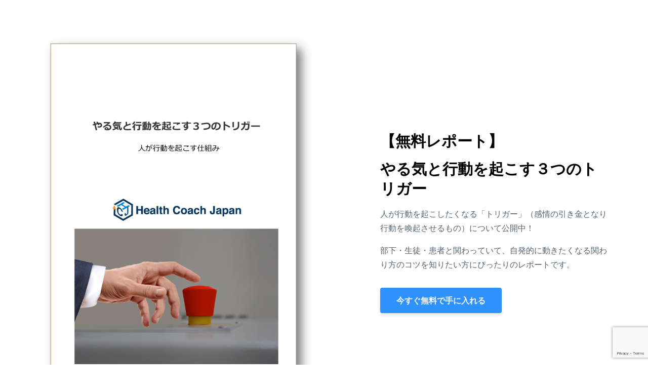

--- FILE ---
content_type: text/html; charset=utf-8
request_url: https://communis.mykajabi.com/3trigger?fbclid=IwAR0tUYn1aMLHpTe3r9Z-6e6WiRubnhRwXjoVXT5z-1EjQO-N794KM_qUwis
body_size: 8760
content:
<!DOCTYPE html>
<html lang="en">
  <head>

    <!-- Title and description ================================================== -->
    
              <meta name="csrf-param" content="authenticity_token">
              <meta name="csrf-token" content="PMSft5P2yf+CfAAZ27F1FzyHZ60RQnf4TX+XBADjW5yZl0LloT87o24wkytFCN4djL3/o4RjlKXSnhjUG3eaow==">
            
    <title>
      
        人がやる気を起こす仕組み〜やる気と行動を起こす３つのトリガー
      
    </title>
    <meta charset="utf-8" />
    <meta content="IE=edge,chrome=1" http-equiv="X-UA-Compatible">
    <meta name="viewport" content="width=device-width, initial-scale=1, maximum-scale=1, user-scalable=no">
    
      <meta name="description" content="人が行動を起こしたくなる「トリガー」（感情の引き金となり行動を喚起させるもの）について公開中！

部下・生徒・患者と関わっていて、自発的に動きたくなる関わり方のコツを知りたい方にぴったりのレポートです。" />
    

    <!-- Helpers ================================================== -->
    <meta property="og:type" content="website">
<meta property="og:url" content="https://communis.mykajabi.com/3trigger">
<meta name="twitter:card" content="summary_large_image">

<meta property="og:title" content="人がやる気を起こす仕組み〜やる気と行動を起こす３つのトリガー">
<meta name="twitter:title" content="人がやる気を起こす仕組み〜やる気と行動を起こす３つのトリガー">


<meta property="og:description" content="人が行動を起こしたくなる「トリガー」（感情の引き金となり行動を喚起させるもの）について公開中！

部下・生徒・患者と関わっていて、自発的に動きたくなる関わり方のコツを知りたい方にぴったりのレポートです。">
<meta name="twitter:description" content="人が行動を起こしたくなる「トリガー」（感情の引き金となり行動を喚起させるもの）について公開中！

部下・生徒・患者と関わっていて、自発的に動きたくなる関わり方のコツを知りたい方にぴったりのレポートです。">


<meta property="og:image" content="https://kajabi-storefronts-production.kajabi-cdn.com/kajabi-storefronts-production/sites/35459/images/mye4WThRUGB2MQjEQCgw_file.jpg">
<meta name="twitter:image" content="https://kajabi-storefronts-production.kajabi-cdn.com/kajabi-storefronts-production/sites/35459/images/mye4WThRUGB2MQjEQCgw_file.jpg">


    <link href="https://kajabi-storefronts-production.kajabi-cdn.com/kajabi-storefronts-production/themes/644921/settings_images/bmAOK5ilTGGpJqBtm8fM_HCJ-logo120.jpg?v=2" rel="shortcut icon" />
    <link rel="canonical" href="https://communis.mykajabi.com/3trigger" />

    <!-- CSS ================================================== -->
    <link rel="stylesheet" href="https://maxcdn.bootstrapcdn.com/bootstrap/4.0.0-alpha.4/css/bootstrap.min.css" integrity="sha384-2hfp1SzUoho7/TsGGGDaFdsuuDL0LX2hnUp6VkX3CUQ2K4K+xjboZdsXyp4oUHZj" crossorigin="anonymous">
    <link rel="stylesheet" href="https://maxcdn.bootstrapcdn.com/font-awesome/4.5.0/css/font-awesome.min.css">
    
      <link href="//fonts.googleapis.com/css?family=Open+Sans:400,700,400italic,700italic|Montserrat:400,700,400italic,700italic" rel="stylesheet" type="text/css">
    
    <link rel="stylesheet" media="screen" href="https://kajabi-app-assets.kajabi-cdn.com/assets/core-0d125629e028a5a14579c81397830a1acd5cf5a9f3ec2d0de19efb9b0795fb03.css" />
    <link rel="stylesheet" media="screen" href="https://kajabi-storefronts-production.kajabi-cdn.com/kajabi-storefronts-production/themes/644921/assets/styles.css?1546486617067689" />
    <link rel="stylesheet" media="screen" href="https://kajabi-storefronts-production.kajabi-cdn.com/kajabi-storefronts-production/themes/644921/assets/overrides.css?1546486617067689" />

    <!-- Container Width ================================================== -->
    
    

    <!-- Optional Background Image ======================================== -->
    

    <!-- Header hook ====================================================== -->
    <script type="text/javascript">
  var Kajabi = Kajabi || {};
</script>
<script type="text/javascript">
  Kajabi.currentSiteUser = {
    "id" : "-1",
    "type" : "Guest",
    "contactId" : "",
  };
</script>
<script type="text/javascript">
  Kajabi.theme = {
    activeThemeName: "Premier",
    previewThemeId: null,
    editor: false
  };
</script>
<meta name="turbo-prefetch" content="false">
<meta name="google-site-verification" content="Cb1fkI-uATg9I-XE1hq1jtct1RalUYCZ-lYyDdNxNBM" />
<meta name="google-site-verification" content="rllzW5KlK4q-aXPB0qGxXQlcj6FL1mR0FWmCFFKptcY" />
<!-- Deadline Funnel --><script type="text/javascript" data-cfasync="false">function SendUrlToDeadlineFunnel(e){var r,t,c,a,h,n,o,A,i = "ABCDEFGHIJKLMNOPQRSTUVWXYZabcdefghijklmnopqrstuvwxyz0123456789+/=",d=0,l=0,s="",u=[];if(!e)return e;do r=e.charCodeAt(d++),t=e.charCodeAt(d++),c=e.charCodeAt(d++),A=r<<16|t<<8|c,a=A>>18&63,h=A>>12&63,n=A>>6&63,o=63&A,u[l++]=i.charAt(a)+i.charAt(h)+i.charAt(n)+i.charAt(o);while(d<e.length);s=u.join("");var C=e.length%3;var decoded = (C?s.slice(0,C-3):s)+"===".slice(C||3);decoded = decoded.replace("+", "-");decoded = decoded.replace("/", "_");return decoded;} var dfUrl = SendUrlToDeadlineFunnel(location.href); var dfParentUrlValue;try {dfParentUrlValue = window.parent.location.href;} catch(err) {if(err.name === "SecurityError") {dfParentUrlValue = document.referrer;}}var dfParentUrl = (parent !== window) ? ("/" + SendUrlToDeadlineFunnel(dfParentUrlValue)) : "";(function() {var s = document.createElement("script");s.type = "text/javascript";s.async = true;s.setAttribute("data-scriptid", "dfunifiedcode");s.src ="https://a.deadlinefunnel.com/unified/reactunified.bundle.js?userIdHash=eyJpdiI6IkYxNFRoekFLN3g4UmoramIvcXBQOHc9PSIsInZhbHVlIjoiaTAxT21RNkFtYzFNY3N4WTduM05HZz09IiwibWFjIjoiYTNhODRiZTFjNThkNzRiNzFjMTI0NWQ5MWE3NjgyNzlkYTAyYTYwOGY3MGQzNjk1NDdmYzBlYzVhY2Q5MjJlMCJ9&pageFromUrl="+dfUrl+"&parentPageFromUrl="+dfParentUrl;var s2 = document.getElementsByTagName("script")[0];s2.parentNode.insertBefore(s, s2);})();</script><!-- End Deadline Funnel -->

<script async src="https://www.googletagmanager.com/gtag/js?id=G-LPVGPB6DBS"></script>
<script>
  window.dataLayer = window.dataLayer || [];
  function gtag(){dataLayer.push(arguments);}
  gtag('js', new Date());
  gtag('config', 'G-LPVGPB6DBS');
</script>
<style type="text/css">
  #editor-overlay {
    display: none;
    border-color: #2E91FC;
    position: absolute;
    background-color: rgba(46,145,252,0.05);
    border-style: dashed;
    border-width: 3px;
    border-radius: 3px;
    pointer-events: none;
    cursor: pointer;
    z-index: 10000000000;
  }
  .editor-overlay-button {
    color: white;
    background: #2E91FC;
    border-radius: 2px;
    font-size: 13px;
    margin-inline-start: -24px;
    margin-block-start: -12px;
    padding-block: 3px;
    padding-inline: 10px;
    text-transform:uppercase;
    font-weight:bold;
    letter-spacing:1.5px;

    left: 50%;
    top: 50%;
    position: absolute;
  }
</style>
<script src="https://kajabi-app-assets.kajabi-cdn.com/vite/assets/track_analytics-999259ad.js" crossorigin="anonymous" type="module"></script><link rel="modulepreload" href="https://kajabi-app-assets.kajabi-cdn.com/vite/assets/stimulus-576c66eb.js" as="script" crossorigin="anonymous">
<link rel="modulepreload" href="https://kajabi-app-assets.kajabi-cdn.com/vite/assets/track_product_analytics-9c66ca0a.js" as="script" crossorigin="anonymous">
<link rel="modulepreload" href="https://kajabi-app-assets.kajabi-cdn.com/vite/assets/stimulus-e54d982b.js" as="script" crossorigin="anonymous">
<link rel="modulepreload" href="https://kajabi-app-assets.kajabi-cdn.com/vite/assets/trackProductAnalytics-3d5f89d8.js" as="script" crossorigin="anonymous">      <script type="text/javascript">
        if (typeof (window.rudderanalytics) === "undefined") {
          !function(){"use strict";window.RudderSnippetVersion="3.0.3";var sdkBaseUrl="https://cdn.rudderlabs.com/v3"
          ;var sdkName="rsa.min.js";var asyncScript=true;window.rudderAnalyticsBuildType="legacy",window.rudderanalytics=[]
          ;var e=["setDefaultInstanceKey","load","ready","page","track","identify","alias","group","reset","setAnonymousId","startSession","endSession","consent"]
          ;for(var n=0;n<e.length;n++){var t=e[n];window.rudderanalytics[t]=function(e){return function(){
          window.rudderanalytics.push([e].concat(Array.prototype.slice.call(arguments)))}}(t)}try{
          new Function('return import("")'),window.rudderAnalyticsBuildType="modern"}catch(a){}
          if(window.rudderAnalyticsMount=function(){
          "undefined"==typeof globalThis&&(Object.defineProperty(Object.prototype,"__globalThis_magic__",{get:function get(){
          return this},configurable:true}),__globalThis_magic__.globalThis=__globalThis_magic__,
          delete Object.prototype.__globalThis_magic__);var e=document.createElement("script")
          ;e.src="".concat(sdkBaseUrl,"/").concat(window.rudderAnalyticsBuildType,"/").concat(sdkName),e.async=asyncScript,
          document.head?document.head.appendChild(e):document.body.appendChild(e)
          },"undefined"==typeof Promise||"undefined"==typeof globalThis){var d=document.createElement("script")
          ;d.src="https://polyfill-fastly.io/v3/polyfill.min.js?version=3.111.0&features=Symbol%2CPromise&callback=rudderAnalyticsMount",
          d.async=asyncScript,document.head?document.head.appendChild(d):document.body.appendChild(d)}else{
          window.rudderAnalyticsMount()}window.rudderanalytics.load("2apYBMHHHWpiGqicceKmzPebApa","https://kajabiaarnyhwq.dataplane.rudderstack.com",{})}();
        }
      </script>
      <script type="text/javascript">
        if (typeof (window.rudderanalytics) !== "undefined") {
          rudderanalytics.page({"account_id":"35867","site_id":"35459"});
        }
      </script>
      <script type="text/javascript">
        if (typeof (window.rudderanalytics) !== "undefined") {
          (function () {
            function AnalyticsClickHandler (event) {
              const targetEl = event.target.closest('a') || event.target.closest('button');
              if (targetEl) {
                rudderanalytics.track('Site Link Clicked', Object.assign(
                  {"account_id":"35867","site_id":"35459"},
                  {
                    link_text: targetEl.textContent.trim(),
                    link_href: targetEl.href,
                    tag_name: targetEl.tagName,
                  }
                ));
              }
            };
            document.addEventListener('click', AnalyticsClickHandler);
          })();
        }
      </script>
<script>
!function(f,b,e,v,n,t,s){if(f.fbq)return;n=f.fbq=function(){n.callMethod?
n.callMethod.apply(n,arguments):n.queue.push(arguments)};if(!f._fbq)f._fbq=n;
n.push=n;n.loaded=!0;n.version='2.0';n.agent='plkajabi';n.queue=[];t=b.createElement(e);t.async=!0;
t.src=v;s=b.getElementsByTagName(e)[0];s.parentNode.insertBefore(t,s)}(window,
                                                                      document,'script','https://connect.facebook.net/en_US/fbevents.js');


fbq('init', '226776531560901', {"ct":"","country":null,"em":"","fn":"","ln":"","pn":"","zp":""});
fbq('track', "PageView");</script>
<noscript><img height="1" width="1" style="display:none"
src="https://www.facebook.com/tr?id=226776531560901&ev=PageView&noscript=1"
/></noscript>
<script type="text/javascript">
  Kajabi.nextPipelineStepUrl = "https://communis.mykajabi.com/DL-3trigger"
</script>
<meta name='site_locale' content='ja'><style type="text/css">
  /* Font Awesome 4 */
  .fa.fa-twitter{
    font-family:sans-serif;
  }
  .fa.fa-twitter::before{
    content:"𝕏";
    font-size:1.2em;
  }

  /* Font Awesome 5 */
  .fab.fa-twitter{
    font-family:sans-serif;
  }
  .fab.fa-twitter::before{
    content:"𝕏";
    font-size:1.2em;
  }
</style>
<link rel="stylesheet" href="https://cdn.jsdelivr.net/npm/@kajabi-ui/styles@1.0.4/dist/kajabi_products/kajabi_products.css" />
<script type="module" src="https://cdn.jsdelivr.net/npm/@pine-ds/core@3.14.1/dist/pine-core/pine-core.esm.js"></script>
<script nomodule src="https://cdn.jsdelivr.net/npm/@pine-ds/core@3.14.1/dist/pine-core/index.esm.js"></script>

  </head>
  <body>
    <div class="container container--main container--full">
      <div class="content-wrap">
        <div class="section-wrap section-wrap--top">
          <div id="section-header" data-section-id="header"><!-- Header Variables -->























<!-- KJB Settings Variables -->





<style>
  .header {
    background: #fff;
  }
  
  .header .logo--text, .header--left .header-menu a {
    line-height: 40px;
  }
  .header .logo--image {
    height: 40px;
  }
  .header .logo img {
    max-height: 40px;
  }
  .announcement {
      background: #2e91fc;
      color: #fff;
    }
  /*============================================================================
    #Header User Menu Styles
  ==============================================================================*/
  .header .user__dropdown {
    background: #fff;
    top: 71px;
  }
  .header--center .user__dropdown {
    top: 50px;
  }
  
  /*============================================================================
    #Header Responsive Styles
  ==============================================================================*/
  @media (max-width: 767px) {
    .header .logo--text {
      line-height: 40px;
    }
    .header .logo--image {
      max-height: 40px;
    }
    .header .logo img {
      max-height: 40px;
    }
    .header .header-ham {
      top: 20px;
    }
  }
</style>




</div>
          <div data-content-for-index data-dynamic-sections="index"><div id="section-1490303767498" data-section-id="1490303767498"><!-- Section Virables -->











<!-- Contitional Section Virables -->


<!-- Kjb Section Variabels -->


<style>
  
  .section--1490303767498 {
    /*============================================================================
      #Background Color Override
    ==============================================================================*/
    background: #fff;
  }
  
  .section--link_list.section--dark.section--1490303767498 a, .section--link_list.section--light.section--1490303767498 a, .section--blog_posts.section--dark.section--1490303767498 a, .section--blog_posts.section--light.section--1490303767498 a, .section--feature.section--dark.section--1490303767498 a, .section--feature.section--light.section--1490303767498 a {
    
  }
</style>


<!-- Section Variables -->




<!-- KJB Settings Variables -->



<div class="">
  <div id="" class="section section--text_img section--middle section--small section--light section--1490303767498 " kjb-settings-id="sections_1490303767498_settings_background_color">
    <div class="container">
      <div class="row">
        
          <div class="col-md-6">
            <img src="https://kajabi-storefronts-production.kajabi-cdn.com/kajabi-storefronts-production/themes/644921/settings_images/1JYR78kfSu6jCecSDe8d_01-_.png" class="img-fluid" kjb-settings-id="sections_1490303767498_settings_image"/>

          </div>
          <div class="col-md-5 offset-md-1">
            <div class="btn__spacing btn__spacing--left" kjb-settings-id="sections_1490303767498_settings_text" style="text-align: left">
  <h3>【無料レポート】</h3>
<h3>やる気と行動を起こす３つのトリガー</h3>
<p>人が行動を起こしたくなる「トリガー」（感情の引き金となり行動を喚起させるもの）について公開中！</p>
<p>部下・生徒・患者と関わっていて、自発的に動きたくなる関わり方のコツを知りたい方にぴったりのレポートです。</p>
  
    














<style>
  /*============================================================================
    #Individual CTA Style
  ==============================================================================*/
  .btn--solid.btn--1537609286893 {
    background: #2e91fc !important;
    border-color: #2e91fc !important;
    color: #fff !important;
  }
  .btn--solid.btn--1537609286893:hover {
    color: #fff !important;
  }
  .btn--outline.btn--1537609286893 {
    border-color: #2e91fc !important;
    color: #2e91fc !important;
  }
  .btn--outline.btn--1537609286893:hover {
    color: #2e91fc !important;
  }
</style>
<a href="#section-1537217124786" class="btn btn-cta btn--auto btn--solid btn--med btn--1537609286893" data-offset-number="" data-offset-period="seconds" data-event="" id="" kjb-settings-id="sections_1490303767498_blocks_1537609286893_settings_btn_action" target="">今すぐ無料で手に入れる</a>

  
</div>

          </div>
        
      </div>
    </div>
  </div>
</div>

</div><div id="section-1537217124786" data-section-id="1537217124786"><!-- Section Virables -->











<!-- Contitional Section Virables -->


<!-- Kjb Section Variabels -->


<style>
  
    .background-image--1537217124786 {
      background-image: url(https://kajabi-storefronts-production.kajabi-cdn.com/kajabi-storefronts-production/themes/644921/settings_images/raDl01DQlSf3H9oHRiiY_war-3038098_1920.jpg);
    }
  
  .section--1537217124786 {
    /*============================================================================
      #Background Color Override
    ==============================================================================*/
    background: rgba(0,0,0,.6);
  }
  
  .section--link_list.section--dark.section--1537217124786 a, .section--link_list.section--light.section--1537217124786 a, .section--blog_posts.section--dark.section--1537217124786 a, .section--blog_posts.section--light.section--1537217124786 a, .section--feature.section--dark.section--1537217124786 a, .section--feature.section--light.section--1537217124786 a {
    
  }
</style>



<div class="background-image background-image--1537217124786 ">
  <div id="" class="section section--opt_in section--middle section--medium section--dark section--1537217124786 " kjb-settings-id="sections_1537217124786_settings_background_color">
    <div class="container">
      <div class="row text-xs-center">
        
          
            <div class="col-md-7">
              <div kjb-settings-id="sections_1537217124786_settings_text" style="text-align: center">
  
</div>

            </div>
            <div class="col-md-7">
              
  

<form data-parsley-validate="true" data-kjb-disable-on-submit="true" action="https://communis.mykajabi.com/forms/120987/form_submissions" accept-charset="UTF-8" method="post"><input name="utf8" type="hidden" value="&#x2713;" autocomplete="off" /><input type="hidden" name="authenticity_token" value="PMSft5P2yf+CfAAZ27F1FzyHZ60RQnf4TX+XBADjW5yZl0LloT87o24wkytFCN4djL3/o4RjlKXSnhjUG3eaow==" autocomplete="off" /><input type="text" name="website_url" autofill="off" placeholder="Skip this field" style="display: none;" /><input type="hidden" name="kjb_fk_checksum" autofill="off" value="20afd153ebb986861ce7647a3385a09c" /><input type="hidden" name="form_submission[landing_page_id]" value="343440" autofill="off" />
  
  
  
  
  
  

  <style>
    /*============================================================================
      #Individual CTA Style
    ==============================================================================*/
    .btn--sections_1537217124786_settings_btn_text.btn--solid {
      background: #2e91fc;
      border-color: #2e91fc;
      color: #fff;
    }
    .btn--sections_1537217124786_settings_btn_text.btn--outline {
      border-color: #2e91fc;
      color: #2e91fc;
    }
  </style>
  
  
  
  
    
    <style>
      .section--1537217124786 .optin__panel {
        padding: 40px;
        background: #ffffff;
        margin: 1rem 0;
      }
      .section--1537217124786 .optin__panel .optin--stacked {
        margin: 0 -15px;
      }
    </style>
  
  
    <style>
      .section--1537217124786 .optin__heading, .section--1537217124786 .optin__subheading {
        color: #373F46;
      }
      .section--1537217124786 label {
        color: #373F46;
      }
    </style>
  
  <div class="section--middle optin__panel optin__panel--boxed" kjb-settings-id="sections_1537217124786_settings_form">
    <input type="hidden" name="thank_you_url" value="https://communis.mykajabi.com/p/DL-3trigger">
    <div class="row optin optin--stacked">
      <div class="col-md-12">
        
          <h3 class="optin__heading" kjb-settings-id="sections_1537217124786_settings_heading">無料レポートを手に入れる！</h3>
        
        
          <p class="optin__subheading" kjb-settings-id="sections_1537217124786_settings_subheading">あなたのメールアドレスにダウンロードURLを記載したメールが届きます。

Yahooメール、hotmail、docomo・auなどの携帯メールは、届かないことが非常に多いので、Gmailや他のメールアドレスをお使いになることをお勧めします</p>
        
      </div>
      
        <div class="col-md-12" style="text-align: left">
          <div class="email-field form-group"><input required="required" class="form-control" placeholder="メールアドレス" type="email" name="form_submission[email]" id="form_submission_email" /></div>
        </div>
      
        <div class="col-md-12" style="text-align: left">
          <div class="recaptcha-field form-group">
      <div>
        <script src="https://www.google.com/recaptcha/api.js?onload=recaptchaInit_2871AD&render=explicit" async defer></script>
        <input id="recaptcha_2871AD" type="text" name="g-recaptcha-response-data" />
        <div id="recaptcha_2871AD_container" class="recaptcha-container"></div>

        <style type="text/css">
          .recaptcha-field {
            position: absolute;
            width: 0px;
            height: 0px;
            overflow: hidden;
            z-index: 10;
          }
        </style>

        <script type="text/javascript">
          window.recaptchaInit_2871AD = function() {
            initKajabiRecaptcha("recaptcha_2871AD", "recaptcha_2871AD_container", "6Lc_Wc0pAAAAAF53oyvx7dioTMB422PcvOC-vMgd");
          };
        </script>
      </div>
    </div>
        </div>
      
      <div class="col-md-12">
        <button class="btn btn--sections_1537217124786_settings_btn_text btn--block btn--solid btn-form" id="form-button" type="submit" kjb-settings-id="sections_1537217124786_settings_btn_text">無料で手に入れる</button>
      </div>
    </div>
  </div>
</form>



            </div>
          
        
      </div>
    </div>
  </div>
</div>

</div><div id="section-1490304398336" data-section-id="1490304398336"></div><div id="section-1546486415598" data-section-id="1546486415598"><!-- Section Virables -->











<!-- Contitional Section Virables -->


<!-- Kjb Section Variabels -->


<style>
  
  .section--1546486415598 {
    /*============================================================================
      #Background Color Override
    ==============================================================================*/
    background: #fff;
  }
  
  .section--link_list.section--dark.section--1546486415598 a, .section--link_list.section--light.section--1546486415598 a, .section--blog_posts.section--dark.section--1546486415598 a, .section--blog_posts.section--light.section--1546486415598 a, .section--feature.section--dark.section--1546486415598 a, .section--feature.section--light.section--1546486415598 a {
    
  }
</style>


<!-- Section Variables -->




<!-- KJB Settings Variables -->



<div class="">
  <div id="" class="section section--text_img section--middle section--xs-small section--light section--1546486415598 " kjb-settings-id="sections_1546486415598_settings_background_color">
    <div class="container">
      <div class="row">
        
          <div class="col-md-5">
            <div class="btn__spacing btn__spacing--left" kjb-settings-id="sections_1546486415598_settings_text" style="text-align: left">
  <h4>著者：最上輝未子</h4>
<p><a href="http://health-coach.jp" target="_blank" rel="noopener noreferrer">NPO法人ヘルスコーチ・ジャパン代表理事</a></p>
<p>国際コーチ連盟認定プロフェッショナルコーチ（PCC）</p>
<p>薬剤師</p>
<div class="page" title="Page 55">
<div class="layoutArea">
<div class="column">
<p>九州大学薬学部卒。2000 年からプロコーチとして活動。2500 時間以上、300 人以上のコーチング実績を持つ。</p>
<p>2005 年から九州大学大学院医学系学府・医療経営管理学専攻修士課程にて、医療コミュニケーションの研 究を深め、経済産業省「サービス産業創出支援事業」であるカルナプロジェクトでコーチングを使った生活習慣病予防プログラムの開発に関わった。</p>
</div>
</div>
</div>
  
</div>

          </div>
          <div class="col-md-6 offset-md-1">
            <img src="https://kajabi-storefronts-production.kajabi-cdn.com/kajabi-storefronts-production/themes/644921/settings_images/PJFaw6kbQeGU2wM2jsID_file.jpg" class="img-fluid" kjb-settings-id="sections_1546486415598_settings_image"/>

          </div>
        
      </div>
    </div>
  </div>
</div>

</div><div id="section-1490304806483" data-section-id="1490304806483"><!-- Section Virables -->











<!-- Contitional Section Virables -->


<!-- Kjb Section Variabels -->


<style>
  
    .background-image--1490304806483 {
      background-image: url(https://kajabi-storefronts-production.kajabi-cdn.com/kajabi-storefronts-production/themes/644921/assets/cta.jpg?1546486617067689);
    }
  
  .section--1490304806483 {
    /*============================================================================
      #Background Color Override
    ==============================================================================*/
    background: #ffffff;
  }
  
  .section--link_list.section--dark.section--1490304806483 a, .section--link_list.section--light.section--1490304806483 a, .section--blog_posts.section--dark.section--1490304806483 a, .section--blog_posts.section--light.section--1490304806483 a, .section--feature.section--dark.section--1490304806483 a, .section--feature.section--light.section--1490304806483 a {
    
  }
</style>
















<style>
  /*============================================================================
    #Individual CTA Style
  ==============================================================================*/
  .btn--solid.btn--1490304806483 {
    background: #2e91fc;
    border-color: #2e91fc;
    color: #fff;
  }
  .btn--outline.btn--1490304806483 {
    border-color: #2e91fc;
    color: #2e91fc;
  }
</style>


<div class="background-image background-image--1490304806483 ">
  <div class="section section--cta section--middle section--xs-small section--light section--1490304806483 " kjb-settings-id="sections_1490304806483_settings_background_color">
    <div class="container">
      
  <div class="row heading">

  <div class="col-md-8">
    
    
      <p class="heading__subtitle" kjb-settings-id="sections_1490304806483_settings_subheading">2008 年からは、NPO 法人ヘルスコーチ・ジャパンを立ち上げ、東京・福岡を中心に、各地で公開講座を開 講。ビジネスコーチングではカバーしきれない、大多数の人たちを対象とした、コーチングスキルトレーニング(メンタルコーチング、ヘルスコーチング)を提供し、組織と社会の元気作りに貢献することを目標に活動 している。</p>
    
  </div>
</div>

      <div class="row">
        <div class="col-md-10">
          <a href="#section-1537217124786" class="btn btn-cta btn--auto btn--solid btn--med btn--1490304806483" data-offset-number="0" data-offset-period="seconds" data-event="" id="" kjb-settings-id="sections_1490304806483_settings_btn_action" target="">「やる気と行動を起こす３つのトリガー」の小冊子を、＜無料＞で手に入れる</a>
        </div>
      </div>
    </div>
  </div>
</div>

</div></div>
          <div id="section-footer" data-section-id="footer">



<style>
  .footer {
    background: #272d34;
  }
  
</style>


  
  
    <style>
      .container--main {
        background: #ffffff;
      }
    </style>
  
  <footer class="footer footer--dark footer--left" kjb-settings-id="sections_footer_settings_background_color">
    <div class="container">
      <div class="footer__text-container">
        
        
        
        
          <div kjb-settings-id="sections_footer_settings_menu" class="footer__menu">
            
              <a class="footer__menu-item" href="https://health-coach.jp/">HCJ公式ページ</a>
            
              <a class="footer__menu-item" href="https://www.facebook.com/health.coach.jp/">HCJ公式Facebookページ</a>
            
          </div>
        
      </div>
      <!-- Section Variables -->






















<!-- KJB Settings Variables -->

















<style>
  .footer .social-icons__icon,
  .footer .social-icons__icon:hover {
    color: #ffffff;
  }
  .footer .social-icons--round .social-icons__icon ,
  .footer .social-icons--square .social-icons__icon {
    background-color: #2e91fc;
  }
</style>



    </div>
  </footer>


</div>
        </div>
      </div>
    </div>
    <div id="section-pop_exit" data-section-id="pop_exit">

  



  


</div>
    <div id="section-pop_two_step" data-section-id="pop_two_step">






  


<style>
  #two-step {
    display: none;
    /*============================================================================
      #Background Color Override
    ==============================================================================*/
    
      /*============================================================================
        #Text Color Override
      ==============================================================================*/
      color: ;
    
  }
</style>

<div id="two-step" class="pop pop--light">
  <div class="pop__content">
    <div class="pop__inner">
      <div class="pop__body" style="background: #fff;">
        <a class="pop__close">
          Close
        </a>
        
          <img src="https://kajabi-storefronts-production.kajabi-cdn.com/kajabi-storefronts-production/themes/644921/assets/two_step.jpg?1546486617067689" class="img-fluid" kjb-settings-id="sections_pop_two_step_settings_image"/>
        
        <div class="pop__body--inner">
          
            <div class="block--1492725498873">
              
                  




<style>
  .block--1492725498873 .progress-wrapper .progress-bar {
    width: 50%;
    background-color: #2e91fc;
  }
  .block--1492725498873 .progress-wrapper .progress {
    background-color: #f9f9f9;
  }
</style>

<div class="progress-wrapper" kjb-settings-id="sections_pop_two_step_blocks_1492725498873_settings_show_progress">
  <p class="progress-percent" kjb-settings-id="sections_pop_two_step_blocks_1492725498873_settings_progress_text">50% 完了</p>
  <div class="progress">
    <div class="progress-bar progress-bar-striped" kjb-settings-id="sections_pop_two_step_blocks_1492725498873_settings_progress_percent"></div>
  </div>
</div>

                
            </div>
          
            <div class="block--1492725503624">
              
                  <div kjb-settings-id="sections_pop_two_step_blocks_1492725503624_settings_text">
  <h2>ご記入ください</h2>
</div>

              
            </div>
          
          
  <form data-parsley-validate="true" data-kjb-disable-on-submit="true" action="https://communis.mykajabi.com/forms/120987/form_submissions" accept-charset="UTF-8" method="post"><input name="utf8" type="hidden" value="&#x2713;" autocomplete="off" /><input type="hidden" name="authenticity_token" value="PMSft5P2yf+CfAAZ27F1FzyHZ60RQnf4TX+XBADjW5yZl0LloT87o24wkytFCN4djL3/o4RjlKXSnhjUG3eaow==" autocomplete="off" /><input type="text" name="website_url" autofill="off" placeholder="Skip this field" style="display: none;" /><input type="hidden" name="kjb_fk_checksum" autofill="off" value="40a5528ce8b91fdb2f5e40c609ff714b" /><input type="hidden" name="form_submission[landing_page_id]" value="343440" autofill="off" />
    
    
    
    
    
    
    
    

    <style>
      /*============================================================================
        #Individual CTA Style
      ==============================================================================*/
      .btn--sections_pop_two_step_settings_btn_text.btn--solid {
        background: #2e91fc;
        border-color: #2e91fc;
        color: #fff;
      }
      .btn--sections_pop_two_step_settings_btn_text.btn--outline {
        border-color: #2e91fc;
        color: #2e91fc;
      }
    </style>
    <div class="pop__form" kjb-settings-id="sections_pop_two_step_settings_form">
      <input type="hidden" name="thank_you_url" value="#next-pipeline-step">
      <div class="row optin optin--stacked">
        
          <div class="col-md-12">
            <div class="email-field form-group"><input required="required" class="form-control" placeholder="メールアドレス" type="email" name="form_submission[email]" id="form_submission_email" /></div>
          </div>
        
          <div class="col-md-12">
            <div class="recaptcha-field form-group">
      <div>
        <script src="https://www.google.com/recaptcha/api.js?onload=recaptchaInit_F9AB2B&render=explicit" async defer></script>
        <input id="recaptcha_F9AB2B" type="text" name="g-recaptcha-response-data" />
        <div id="recaptcha_F9AB2B_container" class="recaptcha-container"></div>

        <style type="text/css">
          .recaptcha-field {
            position: absolute;
            width: 0px;
            height: 0px;
            overflow: hidden;
            z-index: 10;
          }
        </style>

        <script type="text/javascript">
          window.recaptchaInit_F9AB2B = function() {
            initKajabiRecaptcha("recaptcha_F9AB2B", "recaptcha_F9AB2B_container", "6Lc_Wc0pAAAAAF53oyvx7dioTMB422PcvOC-vMgd");
          };
        </script>
      </div>
    </div>
          </div>
        
        <div class="col-md-12">
          <button class="btn btn--sections_pop_two_step_settings_btn_text btn--block btn--solid btn-form" id="form-button" type="submit" kjb-settings-id="sections_pop_two_step_settings_btn_text">無料レポートを手に入れる</button>
        </div>
      </div>
    </div>
  </form>


        </div>
      </div>
    </div>
  </div>
</div>

</div>

    <!-- Javascripts ================================================== -->
    <script src="https://kajabi-app-assets.kajabi-cdn.com/assets/core-138bf53a645eb18eb9315f716f4cda794ffcfe0d65f16ae1ff7b927f8b23e24f.js"></script>
    <script charset='ISO-8859-1' src='https://fast.wistia.com/assets/external/E-v1.js'></script>
    <script charset='ISO-8859-1' src='https://fast.wistia.com/labs/crop-fill/plugin.js'></script>
    <script src="https://cdnjs.cloudflare.com/ajax/libs/ouibounce/0.0.12/ouibounce.min.js"></script>
    <script src="https://cdnjs.cloudflare.com/ajax/libs/slick-carousel/1.6.0/slick.min.js"></script>
    <script src="https://kajabi-storefronts-production.kajabi-cdn.com/kajabi-storefronts-production/themes/644921/assets/scripts.js?1546486617067689"></script>
    <script src="https://cdnjs.cloudflare.com/ajax/libs/tether/1.3.8/js/tether.min.js"></script><!-- Tether for Bootstrap -->
    <script src="https://maxcdn.bootstrapcdn.com/bootstrap/4.0.0-alpha.4/js/bootstrap.min.js" integrity="sha384-VjEeINv9OSwtWFLAtmc4JCtEJXXBub00gtSnszmspDLCtC0I4z4nqz7rEFbIZLLU" crossorigin="anonymous"></script>
  </body>
</html>

--- FILE ---
content_type: text/html; charset=utf-8
request_url: https://www.google.com/recaptcha/api2/anchor?ar=1&k=6Lc_Wc0pAAAAAF53oyvx7dioTMB422PcvOC-vMgd&co=aHR0cHM6Ly9jb21tdW5pcy5teWthamFiaS5jb206NDQz&hl=en&v=N67nZn4AqZkNcbeMu4prBgzg&size=invisible&anchor-ms=20000&execute-ms=30000&cb=3v2liyel55bz
body_size: 49474
content:
<!DOCTYPE HTML><html dir="ltr" lang="en"><head><meta http-equiv="Content-Type" content="text/html; charset=UTF-8">
<meta http-equiv="X-UA-Compatible" content="IE=edge">
<title>reCAPTCHA</title>
<style type="text/css">
/* cyrillic-ext */
@font-face {
  font-family: 'Roboto';
  font-style: normal;
  font-weight: 400;
  font-stretch: 100%;
  src: url(//fonts.gstatic.com/s/roboto/v48/KFO7CnqEu92Fr1ME7kSn66aGLdTylUAMa3GUBHMdazTgWw.woff2) format('woff2');
  unicode-range: U+0460-052F, U+1C80-1C8A, U+20B4, U+2DE0-2DFF, U+A640-A69F, U+FE2E-FE2F;
}
/* cyrillic */
@font-face {
  font-family: 'Roboto';
  font-style: normal;
  font-weight: 400;
  font-stretch: 100%;
  src: url(//fonts.gstatic.com/s/roboto/v48/KFO7CnqEu92Fr1ME7kSn66aGLdTylUAMa3iUBHMdazTgWw.woff2) format('woff2');
  unicode-range: U+0301, U+0400-045F, U+0490-0491, U+04B0-04B1, U+2116;
}
/* greek-ext */
@font-face {
  font-family: 'Roboto';
  font-style: normal;
  font-weight: 400;
  font-stretch: 100%;
  src: url(//fonts.gstatic.com/s/roboto/v48/KFO7CnqEu92Fr1ME7kSn66aGLdTylUAMa3CUBHMdazTgWw.woff2) format('woff2');
  unicode-range: U+1F00-1FFF;
}
/* greek */
@font-face {
  font-family: 'Roboto';
  font-style: normal;
  font-weight: 400;
  font-stretch: 100%;
  src: url(//fonts.gstatic.com/s/roboto/v48/KFO7CnqEu92Fr1ME7kSn66aGLdTylUAMa3-UBHMdazTgWw.woff2) format('woff2');
  unicode-range: U+0370-0377, U+037A-037F, U+0384-038A, U+038C, U+038E-03A1, U+03A3-03FF;
}
/* math */
@font-face {
  font-family: 'Roboto';
  font-style: normal;
  font-weight: 400;
  font-stretch: 100%;
  src: url(//fonts.gstatic.com/s/roboto/v48/KFO7CnqEu92Fr1ME7kSn66aGLdTylUAMawCUBHMdazTgWw.woff2) format('woff2');
  unicode-range: U+0302-0303, U+0305, U+0307-0308, U+0310, U+0312, U+0315, U+031A, U+0326-0327, U+032C, U+032F-0330, U+0332-0333, U+0338, U+033A, U+0346, U+034D, U+0391-03A1, U+03A3-03A9, U+03B1-03C9, U+03D1, U+03D5-03D6, U+03F0-03F1, U+03F4-03F5, U+2016-2017, U+2034-2038, U+203C, U+2040, U+2043, U+2047, U+2050, U+2057, U+205F, U+2070-2071, U+2074-208E, U+2090-209C, U+20D0-20DC, U+20E1, U+20E5-20EF, U+2100-2112, U+2114-2115, U+2117-2121, U+2123-214F, U+2190, U+2192, U+2194-21AE, U+21B0-21E5, U+21F1-21F2, U+21F4-2211, U+2213-2214, U+2216-22FF, U+2308-230B, U+2310, U+2319, U+231C-2321, U+2336-237A, U+237C, U+2395, U+239B-23B7, U+23D0, U+23DC-23E1, U+2474-2475, U+25AF, U+25B3, U+25B7, U+25BD, U+25C1, U+25CA, U+25CC, U+25FB, U+266D-266F, U+27C0-27FF, U+2900-2AFF, U+2B0E-2B11, U+2B30-2B4C, U+2BFE, U+3030, U+FF5B, U+FF5D, U+1D400-1D7FF, U+1EE00-1EEFF;
}
/* symbols */
@font-face {
  font-family: 'Roboto';
  font-style: normal;
  font-weight: 400;
  font-stretch: 100%;
  src: url(//fonts.gstatic.com/s/roboto/v48/KFO7CnqEu92Fr1ME7kSn66aGLdTylUAMaxKUBHMdazTgWw.woff2) format('woff2');
  unicode-range: U+0001-000C, U+000E-001F, U+007F-009F, U+20DD-20E0, U+20E2-20E4, U+2150-218F, U+2190, U+2192, U+2194-2199, U+21AF, U+21E6-21F0, U+21F3, U+2218-2219, U+2299, U+22C4-22C6, U+2300-243F, U+2440-244A, U+2460-24FF, U+25A0-27BF, U+2800-28FF, U+2921-2922, U+2981, U+29BF, U+29EB, U+2B00-2BFF, U+4DC0-4DFF, U+FFF9-FFFB, U+10140-1018E, U+10190-1019C, U+101A0, U+101D0-101FD, U+102E0-102FB, U+10E60-10E7E, U+1D2C0-1D2D3, U+1D2E0-1D37F, U+1F000-1F0FF, U+1F100-1F1AD, U+1F1E6-1F1FF, U+1F30D-1F30F, U+1F315, U+1F31C, U+1F31E, U+1F320-1F32C, U+1F336, U+1F378, U+1F37D, U+1F382, U+1F393-1F39F, U+1F3A7-1F3A8, U+1F3AC-1F3AF, U+1F3C2, U+1F3C4-1F3C6, U+1F3CA-1F3CE, U+1F3D4-1F3E0, U+1F3ED, U+1F3F1-1F3F3, U+1F3F5-1F3F7, U+1F408, U+1F415, U+1F41F, U+1F426, U+1F43F, U+1F441-1F442, U+1F444, U+1F446-1F449, U+1F44C-1F44E, U+1F453, U+1F46A, U+1F47D, U+1F4A3, U+1F4B0, U+1F4B3, U+1F4B9, U+1F4BB, U+1F4BF, U+1F4C8-1F4CB, U+1F4D6, U+1F4DA, U+1F4DF, U+1F4E3-1F4E6, U+1F4EA-1F4ED, U+1F4F7, U+1F4F9-1F4FB, U+1F4FD-1F4FE, U+1F503, U+1F507-1F50B, U+1F50D, U+1F512-1F513, U+1F53E-1F54A, U+1F54F-1F5FA, U+1F610, U+1F650-1F67F, U+1F687, U+1F68D, U+1F691, U+1F694, U+1F698, U+1F6AD, U+1F6B2, U+1F6B9-1F6BA, U+1F6BC, U+1F6C6-1F6CF, U+1F6D3-1F6D7, U+1F6E0-1F6EA, U+1F6F0-1F6F3, U+1F6F7-1F6FC, U+1F700-1F7FF, U+1F800-1F80B, U+1F810-1F847, U+1F850-1F859, U+1F860-1F887, U+1F890-1F8AD, U+1F8B0-1F8BB, U+1F8C0-1F8C1, U+1F900-1F90B, U+1F93B, U+1F946, U+1F984, U+1F996, U+1F9E9, U+1FA00-1FA6F, U+1FA70-1FA7C, U+1FA80-1FA89, U+1FA8F-1FAC6, U+1FACE-1FADC, U+1FADF-1FAE9, U+1FAF0-1FAF8, U+1FB00-1FBFF;
}
/* vietnamese */
@font-face {
  font-family: 'Roboto';
  font-style: normal;
  font-weight: 400;
  font-stretch: 100%;
  src: url(//fonts.gstatic.com/s/roboto/v48/KFO7CnqEu92Fr1ME7kSn66aGLdTylUAMa3OUBHMdazTgWw.woff2) format('woff2');
  unicode-range: U+0102-0103, U+0110-0111, U+0128-0129, U+0168-0169, U+01A0-01A1, U+01AF-01B0, U+0300-0301, U+0303-0304, U+0308-0309, U+0323, U+0329, U+1EA0-1EF9, U+20AB;
}
/* latin-ext */
@font-face {
  font-family: 'Roboto';
  font-style: normal;
  font-weight: 400;
  font-stretch: 100%;
  src: url(//fonts.gstatic.com/s/roboto/v48/KFO7CnqEu92Fr1ME7kSn66aGLdTylUAMa3KUBHMdazTgWw.woff2) format('woff2');
  unicode-range: U+0100-02BA, U+02BD-02C5, U+02C7-02CC, U+02CE-02D7, U+02DD-02FF, U+0304, U+0308, U+0329, U+1D00-1DBF, U+1E00-1E9F, U+1EF2-1EFF, U+2020, U+20A0-20AB, U+20AD-20C0, U+2113, U+2C60-2C7F, U+A720-A7FF;
}
/* latin */
@font-face {
  font-family: 'Roboto';
  font-style: normal;
  font-weight: 400;
  font-stretch: 100%;
  src: url(//fonts.gstatic.com/s/roboto/v48/KFO7CnqEu92Fr1ME7kSn66aGLdTylUAMa3yUBHMdazQ.woff2) format('woff2');
  unicode-range: U+0000-00FF, U+0131, U+0152-0153, U+02BB-02BC, U+02C6, U+02DA, U+02DC, U+0304, U+0308, U+0329, U+2000-206F, U+20AC, U+2122, U+2191, U+2193, U+2212, U+2215, U+FEFF, U+FFFD;
}
/* cyrillic-ext */
@font-face {
  font-family: 'Roboto';
  font-style: normal;
  font-weight: 500;
  font-stretch: 100%;
  src: url(//fonts.gstatic.com/s/roboto/v48/KFO7CnqEu92Fr1ME7kSn66aGLdTylUAMa3GUBHMdazTgWw.woff2) format('woff2');
  unicode-range: U+0460-052F, U+1C80-1C8A, U+20B4, U+2DE0-2DFF, U+A640-A69F, U+FE2E-FE2F;
}
/* cyrillic */
@font-face {
  font-family: 'Roboto';
  font-style: normal;
  font-weight: 500;
  font-stretch: 100%;
  src: url(//fonts.gstatic.com/s/roboto/v48/KFO7CnqEu92Fr1ME7kSn66aGLdTylUAMa3iUBHMdazTgWw.woff2) format('woff2');
  unicode-range: U+0301, U+0400-045F, U+0490-0491, U+04B0-04B1, U+2116;
}
/* greek-ext */
@font-face {
  font-family: 'Roboto';
  font-style: normal;
  font-weight: 500;
  font-stretch: 100%;
  src: url(//fonts.gstatic.com/s/roboto/v48/KFO7CnqEu92Fr1ME7kSn66aGLdTylUAMa3CUBHMdazTgWw.woff2) format('woff2');
  unicode-range: U+1F00-1FFF;
}
/* greek */
@font-face {
  font-family: 'Roboto';
  font-style: normal;
  font-weight: 500;
  font-stretch: 100%;
  src: url(//fonts.gstatic.com/s/roboto/v48/KFO7CnqEu92Fr1ME7kSn66aGLdTylUAMa3-UBHMdazTgWw.woff2) format('woff2');
  unicode-range: U+0370-0377, U+037A-037F, U+0384-038A, U+038C, U+038E-03A1, U+03A3-03FF;
}
/* math */
@font-face {
  font-family: 'Roboto';
  font-style: normal;
  font-weight: 500;
  font-stretch: 100%;
  src: url(//fonts.gstatic.com/s/roboto/v48/KFO7CnqEu92Fr1ME7kSn66aGLdTylUAMawCUBHMdazTgWw.woff2) format('woff2');
  unicode-range: U+0302-0303, U+0305, U+0307-0308, U+0310, U+0312, U+0315, U+031A, U+0326-0327, U+032C, U+032F-0330, U+0332-0333, U+0338, U+033A, U+0346, U+034D, U+0391-03A1, U+03A3-03A9, U+03B1-03C9, U+03D1, U+03D5-03D6, U+03F0-03F1, U+03F4-03F5, U+2016-2017, U+2034-2038, U+203C, U+2040, U+2043, U+2047, U+2050, U+2057, U+205F, U+2070-2071, U+2074-208E, U+2090-209C, U+20D0-20DC, U+20E1, U+20E5-20EF, U+2100-2112, U+2114-2115, U+2117-2121, U+2123-214F, U+2190, U+2192, U+2194-21AE, U+21B0-21E5, U+21F1-21F2, U+21F4-2211, U+2213-2214, U+2216-22FF, U+2308-230B, U+2310, U+2319, U+231C-2321, U+2336-237A, U+237C, U+2395, U+239B-23B7, U+23D0, U+23DC-23E1, U+2474-2475, U+25AF, U+25B3, U+25B7, U+25BD, U+25C1, U+25CA, U+25CC, U+25FB, U+266D-266F, U+27C0-27FF, U+2900-2AFF, U+2B0E-2B11, U+2B30-2B4C, U+2BFE, U+3030, U+FF5B, U+FF5D, U+1D400-1D7FF, U+1EE00-1EEFF;
}
/* symbols */
@font-face {
  font-family: 'Roboto';
  font-style: normal;
  font-weight: 500;
  font-stretch: 100%;
  src: url(//fonts.gstatic.com/s/roboto/v48/KFO7CnqEu92Fr1ME7kSn66aGLdTylUAMaxKUBHMdazTgWw.woff2) format('woff2');
  unicode-range: U+0001-000C, U+000E-001F, U+007F-009F, U+20DD-20E0, U+20E2-20E4, U+2150-218F, U+2190, U+2192, U+2194-2199, U+21AF, U+21E6-21F0, U+21F3, U+2218-2219, U+2299, U+22C4-22C6, U+2300-243F, U+2440-244A, U+2460-24FF, U+25A0-27BF, U+2800-28FF, U+2921-2922, U+2981, U+29BF, U+29EB, U+2B00-2BFF, U+4DC0-4DFF, U+FFF9-FFFB, U+10140-1018E, U+10190-1019C, U+101A0, U+101D0-101FD, U+102E0-102FB, U+10E60-10E7E, U+1D2C0-1D2D3, U+1D2E0-1D37F, U+1F000-1F0FF, U+1F100-1F1AD, U+1F1E6-1F1FF, U+1F30D-1F30F, U+1F315, U+1F31C, U+1F31E, U+1F320-1F32C, U+1F336, U+1F378, U+1F37D, U+1F382, U+1F393-1F39F, U+1F3A7-1F3A8, U+1F3AC-1F3AF, U+1F3C2, U+1F3C4-1F3C6, U+1F3CA-1F3CE, U+1F3D4-1F3E0, U+1F3ED, U+1F3F1-1F3F3, U+1F3F5-1F3F7, U+1F408, U+1F415, U+1F41F, U+1F426, U+1F43F, U+1F441-1F442, U+1F444, U+1F446-1F449, U+1F44C-1F44E, U+1F453, U+1F46A, U+1F47D, U+1F4A3, U+1F4B0, U+1F4B3, U+1F4B9, U+1F4BB, U+1F4BF, U+1F4C8-1F4CB, U+1F4D6, U+1F4DA, U+1F4DF, U+1F4E3-1F4E6, U+1F4EA-1F4ED, U+1F4F7, U+1F4F9-1F4FB, U+1F4FD-1F4FE, U+1F503, U+1F507-1F50B, U+1F50D, U+1F512-1F513, U+1F53E-1F54A, U+1F54F-1F5FA, U+1F610, U+1F650-1F67F, U+1F687, U+1F68D, U+1F691, U+1F694, U+1F698, U+1F6AD, U+1F6B2, U+1F6B9-1F6BA, U+1F6BC, U+1F6C6-1F6CF, U+1F6D3-1F6D7, U+1F6E0-1F6EA, U+1F6F0-1F6F3, U+1F6F7-1F6FC, U+1F700-1F7FF, U+1F800-1F80B, U+1F810-1F847, U+1F850-1F859, U+1F860-1F887, U+1F890-1F8AD, U+1F8B0-1F8BB, U+1F8C0-1F8C1, U+1F900-1F90B, U+1F93B, U+1F946, U+1F984, U+1F996, U+1F9E9, U+1FA00-1FA6F, U+1FA70-1FA7C, U+1FA80-1FA89, U+1FA8F-1FAC6, U+1FACE-1FADC, U+1FADF-1FAE9, U+1FAF0-1FAF8, U+1FB00-1FBFF;
}
/* vietnamese */
@font-face {
  font-family: 'Roboto';
  font-style: normal;
  font-weight: 500;
  font-stretch: 100%;
  src: url(//fonts.gstatic.com/s/roboto/v48/KFO7CnqEu92Fr1ME7kSn66aGLdTylUAMa3OUBHMdazTgWw.woff2) format('woff2');
  unicode-range: U+0102-0103, U+0110-0111, U+0128-0129, U+0168-0169, U+01A0-01A1, U+01AF-01B0, U+0300-0301, U+0303-0304, U+0308-0309, U+0323, U+0329, U+1EA0-1EF9, U+20AB;
}
/* latin-ext */
@font-face {
  font-family: 'Roboto';
  font-style: normal;
  font-weight: 500;
  font-stretch: 100%;
  src: url(//fonts.gstatic.com/s/roboto/v48/KFO7CnqEu92Fr1ME7kSn66aGLdTylUAMa3KUBHMdazTgWw.woff2) format('woff2');
  unicode-range: U+0100-02BA, U+02BD-02C5, U+02C7-02CC, U+02CE-02D7, U+02DD-02FF, U+0304, U+0308, U+0329, U+1D00-1DBF, U+1E00-1E9F, U+1EF2-1EFF, U+2020, U+20A0-20AB, U+20AD-20C0, U+2113, U+2C60-2C7F, U+A720-A7FF;
}
/* latin */
@font-face {
  font-family: 'Roboto';
  font-style: normal;
  font-weight: 500;
  font-stretch: 100%;
  src: url(//fonts.gstatic.com/s/roboto/v48/KFO7CnqEu92Fr1ME7kSn66aGLdTylUAMa3yUBHMdazQ.woff2) format('woff2');
  unicode-range: U+0000-00FF, U+0131, U+0152-0153, U+02BB-02BC, U+02C6, U+02DA, U+02DC, U+0304, U+0308, U+0329, U+2000-206F, U+20AC, U+2122, U+2191, U+2193, U+2212, U+2215, U+FEFF, U+FFFD;
}
/* cyrillic-ext */
@font-face {
  font-family: 'Roboto';
  font-style: normal;
  font-weight: 900;
  font-stretch: 100%;
  src: url(//fonts.gstatic.com/s/roboto/v48/KFO7CnqEu92Fr1ME7kSn66aGLdTylUAMa3GUBHMdazTgWw.woff2) format('woff2');
  unicode-range: U+0460-052F, U+1C80-1C8A, U+20B4, U+2DE0-2DFF, U+A640-A69F, U+FE2E-FE2F;
}
/* cyrillic */
@font-face {
  font-family: 'Roboto';
  font-style: normal;
  font-weight: 900;
  font-stretch: 100%;
  src: url(//fonts.gstatic.com/s/roboto/v48/KFO7CnqEu92Fr1ME7kSn66aGLdTylUAMa3iUBHMdazTgWw.woff2) format('woff2');
  unicode-range: U+0301, U+0400-045F, U+0490-0491, U+04B0-04B1, U+2116;
}
/* greek-ext */
@font-face {
  font-family: 'Roboto';
  font-style: normal;
  font-weight: 900;
  font-stretch: 100%;
  src: url(//fonts.gstatic.com/s/roboto/v48/KFO7CnqEu92Fr1ME7kSn66aGLdTylUAMa3CUBHMdazTgWw.woff2) format('woff2');
  unicode-range: U+1F00-1FFF;
}
/* greek */
@font-face {
  font-family: 'Roboto';
  font-style: normal;
  font-weight: 900;
  font-stretch: 100%;
  src: url(//fonts.gstatic.com/s/roboto/v48/KFO7CnqEu92Fr1ME7kSn66aGLdTylUAMa3-UBHMdazTgWw.woff2) format('woff2');
  unicode-range: U+0370-0377, U+037A-037F, U+0384-038A, U+038C, U+038E-03A1, U+03A3-03FF;
}
/* math */
@font-face {
  font-family: 'Roboto';
  font-style: normal;
  font-weight: 900;
  font-stretch: 100%;
  src: url(//fonts.gstatic.com/s/roboto/v48/KFO7CnqEu92Fr1ME7kSn66aGLdTylUAMawCUBHMdazTgWw.woff2) format('woff2');
  unicode-range: U+0302-0303, U+0305, U+0307-0308, U+0310, U+0312, U+0315, U+031A, U+0326-0327, U+032C, U+032F-0330, U+0332-0333, U+0338, U+033A, U+0346, U+034D, U+0391-03A1, U+03A3-03A9, U+03B1-03C9, U+03D1, U+03D5-03D6, U+03F0-03F1, U+03F4-03F5, U+2016-2017, U+2034-2038, U+203C, U+2040, U+2043, U+2047, U+2050, U+2057, U+205F, U+2070-2071, U+2074-208E, U+2090-209C, U+20D0-20DC, U+20E1, U+20E5-20EF, U+2100-2112, U+2114-2115, U+2117-2121, U+2123-214F, U+2190, U+2192, U+2194-21AE, U+21B0-21E5, U+21F1-21F2, U+21F4-2211, U+2213-2214, U+2216-22FF, U+2308-230B, U+2310, U+2319, U+231C-2321, U+2336-237A, U+237C, U+2395, U+239B-23B7, U+23D0, U+23DC-23E1, U+2474-2475, U+25AF, U+25B3, U+25B7, U+25BD, U+25C1, U+25CA, U+25CC, U+25FB, U+266D-266F, U+27C0-27FF, U+2900-2AFF, U+2B0E-2B11, U+2B30-2B4C, U+2BFE, U+3030, U+FF5B, U+FF5D, U+1D400-1D7FF, U+1EE00-1EEFF;
}
/* symbols */
@font-face {
  font-family: 'Roboto';
  font-style: normal;
  font-weight: 900;
  font-stretch: 100%;
  src: url(//fonts.gstatic.com/s/roboto/v48/KFO7CnqEu92Fr1ME7kSn66aGLdTylUAMaxKUBHMdazTgWw.woff2) format('woff2');
  unicode-range: U+0001-000C, U+000E-001F, U+007F-009F, U+20DD-20E0, U+20E2-20E4, U+2150-218F, U+2190, U+2192, U+2194-2199, U+21AF, U+21E6-21F0, U+21F3, U+2218-2219, U+2299, U+22C4-22C6, U+2300-243F, U+2440-244A, U+2460-24FF, U+25A0-27BF, U+2800-28FF, U+2921-2922, U+2981, U+29BF, U+29EB, U+2B00-2BFF, U+4DC0-4DFF, U+FFF9-FFFB, U+10140-1018E, U+10190-1019C, U+101A0, U+101D0-101FD, U+102E0-102FB, U+10E60-10E7E, U+1D2C0-1D2D3, U+1D2E0-1D37F, U+1F000-1F0FF, U+1F100-1F1AD, U+1F1E6-1F1FF, U+1F30D-1F30F, U+1F315, U+1F31C, U+1F31E, U+1F320-1F32C, U+1F336, U+1F378, U+1F37D, U+1F382, U+1F393-1F39F, U+1F3A7-1F3A8, U+1F3AC-1F3AF, U+1F3C2, U+1F3C4-1F3C6, U+1F3CA-1F3CE, U+1F3D4-1F3E0, U+1F3ED, U+1F3F1-1F3F3, U+1F3F5-1F3F7, U+1F408, U+1F415, U+1F41F, U+1F426, U+1F43F, U+1F441-1F442, U+1F444, U+1F446-1F449, U+1F44C-1F44E, U+1F453, U+1F46A, U+1F47D, U+1F4A3, U+1F4B0, U+1F4B3, U+1F4B9, U+1F4BB, U+1F4BF, U+1F4C8-1F4CB, U+1F4D6, U+1F4DA, U+1F4DF, U+1F4E3-1F4E6, U+1F4EA-1F4ED, U+1F4F7, U+1F4F9-1F4FB, U+1F4FD-1F4FE, U+1F503, U+1F507-1F50B, U+1F50D, U+1F512-1F513, U+1F53E-1F54A, U+1F54F-1F5FA, U+1F610, U+1F650-1F67F, U+1F687, U+1F68D, U+1F691, U+1F694, U+1F698, U+1F6AD, U+1F6B2, U+1F6B9-1F6BA, U+1F6BC, U+1F6C6-1F6CF, U+1F6D3-1F6D7, U+1F6E0-1F6EA, U+1F6F0-1F6F3, U+1F6F7-1F6FC, U+1F700-1F7FF, U+1F800-1F80B, U+1F810-1F847, U+1F850-1F859, U+1F860-1F887, U+1F890-1F8AD, U+1F8B0-1F8BB, U+1F8C0-1F8C1, U+1F900-1F90B, U+1F93B, U+1F946, U+1F984, U+1F996, U+1F9E9, U+1FA00-1FA6F, U+1FA70-1FA7C, U+1FA80-1FA89, U+1FA8F-1FAC6, U+1FACE-1FADC, U+1FADF-1FAE9, U+1FAF0-1FAF8, U+1FB00-1FBFF;
}
/* vietnamese */
@font-face {
  font-family: 'Roboto';
  font-style: normal;
  font-weight: 900;
  font-stretch: 100%;
  src: url(//fonts.gstatic.com/s/roboto/v48/KFO7CnqEu92Fr1ME7kSn66aGLdTylUAMa3OUBHMdazTgWw.woff2) format('woff2');
  unicode-range: U+0102-0103, U+0110-0111, U+0128-0129, U+0168-0169, U+01A0-01A1, U+01AF-01B0, U+0300-0301, U+0303-0304, U+0308-0309, U+0323, U+0329, U+1EA0-1EF9, U+20AB;
}
/* latin-ext */
@font-face {
  font-family: 'Roboto';
  font-style: normal;
  font-weight: 900;
  font-stretch: 100%;
  src: url(//fonts.gstatic.com/s/roboto/v48/KFO7CnqEu92Fr1ME7kSn66aGLdTylUAMa3KUBHMdazTgWw.woff2) format('woff2');
  unicode-range: U+0100-02BA, U+02BD-02C5, U+02C7-02CC, U+02CE-02D7, U+02DD-02FF, U+0304, U+0308, U+0329, U+1D00-1DBF, U+1E00-1E9F, U+1EF2-1EFF, U+2020, U+20A0-20AB, U+20AD-20C0, U+2113, U+2C60-2C7F, U+A720-A7FF;
}
/* latin */
@font-face {
  font-family: 'Roboto';
  font-style: normal;
  font-weight: 900;
  font-stretch: 100%;
  src: url(//fonts.gstatic.com/s/roboto/v48/KFO7CnqEu92Fr1ME7kSn66aGLdTylUAMa3yUBHMdazQ.woff2) format('woff2');
  unicode-range: U+0000-00FF, U+0131, U+0152-0153, U+02BB-02BC, U+02C6, U+02DA, U+02DC, U+0304, U+0308, U+0329, U+2000-206F, U+20AC, U+2122, U+2191, U+2193, U+2212, U+2215, U+FEFF, U+FFFD;
}

</style>
<link rel="stylesheet" type="text/css" href="https://www.gstatic.com/recaptcha/releases/N67nZn4AqZkNcbeMu4prBgzg/styles__ltr.css">
<script nonce="wHtWIE7PZjtxA9R_45BOdA" type="text/javascript">window['__recaptcha_api'] = 'https://www.google.com/recaptcha/api2/';</script>
<script type="text/javascript" src="https://www.gstatic.com/recaptcha/releases/N67nZn4AqZkNcbeMu4prBgzg/recaptcha__en.js" nonce="wHtWIE7PZjtxA9R_45BOdA">
      
    </script></head>
<body><div id="rc-anchor-alert" class="rc-anchor-alert"></div>
<input type="hidden" id="recaptcha-token" value="[base64]">
<script type="text/javascript" nonce="wHtWIE7PZjtxA9R_45BOdA">
      recaptcha.anchor.Main.init("[\x22ainput\x22,[\x22bgdata\x22,\x22\x22,\[base64]/[base64]/[base64]/bmV3IHJbeF0oY1swXSk6RT09Mj9uZXcgclt4XShjWzBdLGNbMV0pOkU9PTM/bmV3IHJbeF0oY1swXSxjWzFdLGNbMl0pOkU9PTQ/[base64]/[base64]/[base64]/[base64]/[base64]/[base64]/[base64]/[base64]\x22,\[base64]\\u003d\x22,\[base64]/DumUFwobDmFJIw5tSwpLCoHvDniVXFWjDqMOKWG7DqU0dw43DvDzCmcOTacKXLQpfw7DDgkLCnl9AwrfCncOVNsODAcOdwpbDr8O/QlFNFXjCt8OnJR/Dq8KRL8KES8KabyPCuFBGwozDgC/Cv0rDojQiwp3Dk8KUwqPDvF5YfcOMw6wvHCgfwotrw4g0D8OMw703woMsBG9xwpttesKQw6nDjMODw6YdKMOKw7vDrsOkwqotHhHCs8Kre8Kbcj/DiQsYwqfDky/CowZ4woLClcKWO8KlGi3CusKHwpUSFsObw7HDhR4kwrcUHcOzUsOlw5zDm8OGOMK/wrpABMO/AMOZHVdiwpbDrTTDrCTDvjrCv2PCuCpJYGQldlN7wqnDiMOOwr1ORMKgbsKsw5LDgXzCmMKzwrMlFMK/YF9Nw5c9w4g9D8OsKh4uw7MiMMKjV8O3aT3CnGpYfMOxI1fDjClKL8O2dMOlwrV2CsOwbcOGcMOJw7MJTAAtUCXCpHfCjivCv0J7E1PDr8KGwqnDs8O+LgvCtDTCqcOAw7zDmhDDg8Obw6BVZQ/CqG10OFTCk8KUemhyw6LCpMKFaFFgasKFUGHDucKIXGvDv8K3w6x1FE1HHsODPcKNHC9TL1bDp27Cgio2w7/DkMKBwpxWSw7CiFZCGsK3w5TCrzzCglLCmsKJV8KGwqoRFcKpJ3xfw7J/DsO4KQNqworDlXQ+dnZGw7/Dnkw+wowew7MAdGAcTsKvw4Jzw51iWMKXw4YRBcK5HMKzCS7DsMOSRSdSw6nCpcOJYA85CSzDucONw557BRURw4oewpvDusK/[base64]/DhcOmwpNFX8Kyf8Oqw6oBwofCvlXCocKQw7bCqcOlwrtHw7LDksK5Sjdww5rCosKbw4kEAcOkfxErw7I5QEHDpsO3w6RDd8O1cgJ/w4DCnSl9Y3YrMMOlwozDmW1ew48EVcKIDcO4wr7DqEXCqQDCucODacK2HxbDqcKCwoXCkn86wpJ/w4A3E8KFwogVRRHCl2YATztVRsKhwpXCgx9GakYfw7fCo8KkQsOXwozDvDvDoXjDrsOzwro2cQMIw4YOLMKMCcOXw6vDrnYaRsOswoRUSsK3woDDiCnDh0vCm0QGe8Oaw5w0wrQdwqN8cW/Cu8OYYE8ZRMK0elgEwpgVGljCh8KGwqAcUcOQwr1mwoPCg8Kpw7ABw4vCn2/CoMOdwoUBw7TCj8KqwpxKwpUwXcKzMcOELTtjwoTDicOVw4zDmwHDtzYXwr7DrjYSBMOSH2gZw5Edwqd2EgrCukxUw7UAwovChMKMwpDDh3ZoGMKLw7HCo8KaKsOuLsOHw6UYwqXCusKQZMOLUMKxasKEQw/[base64]/[base64]/[base64]/Csjl7R8O9w5fDimXDtcOHOxHCmn51w6nDi8KAwqlNwqprecKlwoTCjcOqYDAOYzfCv341woJCw4d+NcKWwpDDocO8w58uw4ECZycjcU7Cr8K1AxDCnMOQW8KBDmrCp8KfwpXDgcOILcKVwplaTxUmwrDDgcOHQ3HChMOlw5fCt8O9w4UNF8KgdWESJkJ/IcOBa8KOVcO/cAPCgTbDjcOJw6VpZynDsMOFw4zCpiJ0f8O4wpN2w4Fgw7UfwpnCkVYIWGTDtUrDsMOmG8Oywp5Gwq/DpcO0w4/DtMOYDWFESXTCjXpnwpfCoQ0sOsOnMcOzw6/Dv8Odwr/DnMObwpssYMOXwpDClsK+d8Kbw4onZsKdw6vDtsOGQsKlTS3CqT7ClcONw7JuJ0UUYMONw7nCo8OJw69KwqFHwqR3wrZ/w5hLw4VJFcKgLFYiwojDn8OpwqLCm8KxXjUYwpXCocOxw7VxUDvCisO+wrw8fMKyeB9ZL8KAKgN3w4RiKsOuJwRpV8K/wrZxNcOrZRDCunsDw5BQwp7DiMOnw7fCj3PClsK0P8Kxwp3Co8KHZyfDkMKBwp7CizXDqHVMw7bDhlwHw7tbPGzCs8K4w4bDhHfDk3rChcK1woJCw7kPw6YcwoIhwpzDnhcJDsORT8Oew6zCpxZyw6V/w4w+IMO4wpTClhnCscKmMsODU8KNw4LDknnCqiYZworCl8OYw4ARwr5Rw7TCqcKOXwDDhGluHkrDqjrCogvCkxVkIljCmMK5Lh5ewq/Cgk3DiMO6KcKaDGFZR8OhfMOJw6bCgCDDlsK7HsK1wqDCl8KPwogbLHbDssO0w6RVw5/Dr8OhPcK9dMKswqvDncOUwoMWOMKzeMKbCcKZwrsYw70hXWQnBh/ClcKbVBzDsMOQwo8+w5XDucKvemLDngouwqnCil00MhBcHMKPe8OGRSl/wr7DoHpowqnCi2pke8KbZSvCk8O/wpAsw5pOwodvwrDCg8KhwonCuGzDgVc+w5RYV8OtdUbDhcOCCsOqDSjDgiofw7bCtEPCh8Ohw6/Co1xBRRfCsMKtw5xPYsKRwoVjwrbDryDDsgoPw6I5wqYswrLDjANhw44sJcKUOSMbUw3DtsOOSCDDucOfwpBvwrtzw4jCjcOYw4YwVcO7w4EbdRXDnMKowqwRwoUlbcOgwpNZIcKDwo/CmCfDrijCqMONwq8PZmsAwrlnU8KUeH4lwrEtD8KKw5PCqD9tHcKqVsKsWcKrCcOybi/DnnrDvcKtfcKrD0Bmw7tMLiXDpcKHwrEwcsKTD8K5w5/DulvDuEzDmlUfO8KSZsKmwrvDgEbCnjpTfR7DpDx/wrxUw41swrXCpUTDosKeHxzDksKMwqRGMMOowqDDplDDvcKbwplWwpcCUcO7esKAN8KBPMKXL8O8dVPCv0nCnsOjw6bDpzrCmBg/w5s6LlzDrMKNw7fDvsOwZ3bDgR3DscK3w6bDnmlqWMKzwqNqw5/[base64]/Co8OUJsOmO8KFJsKZG05gworDhAjCuxHDoyHDsEHCpcOhDcONWnouA0tXD8Obw4thw5dnWMKFwrbDtWIBFDgJw57CrB0LYTrCvDQZwojCgwImEsK5acK7wpDDv0JHwq9qw4/DmMKEwq3Cpic7wqp5w4VvwpDDlSB8w61GHCg1w6s0KMKSwrvDiU01wrgnKsOuw5LCn8OHwojCk15QdmAHCA/CrcKHXQDCqRl8cMKhPMOcwqVvw5jDusO3WRhqScOdTcKRG8OHw7E6wonDosO4BsK/J8Ouw7R1TyJTw5s5wqB1QDcHPGvCrsKGS2LDjsKewrXCkwrCvMKHwpjDq1M9CwMPw63DlsOhD0kSw6BZFAUgQjbDqwhmwqPDqMO0OGwZXGEhw5nCvxLCqETCg8Oaw73DhBtsw7Fzw5hfDcOdw47DkFN2wqA0LHd9wpkKP8OzYD/[base64]/w6Akw4I8woMnw6RVw6EXwrlww7PDgQ/Dnz9pw7LDnkd3JSY2ZF0swp1rEUgOVmnCscOqw5DDiGrDoFTDkyzCq2g3E11HJsOSwr/Dt2NJaMOkw65Tw77DoMOYw7B4wpVqIMO4HcKfDi/CnsK4w5hHKcKTw4ZjwpzCgnXDk8O0Lw3CmlQ3ehXCoMOhasKuw4YTwoXDvsOcw47CvMKkNsOvwqV+wqzClDbCm8OKwqLDscKCwrcwwrtnZS4SwqsVdcK0LMOnw7gDw6rCvMKJw4czJ2jCmsOYw4jCgjjDlcKfIMOEw7PDj8OQw4rDv8Kpw6zDhisaKxgKAMO/MyvDpTXCmAUKRkYsU8ODwofDrcKGecKWw5QICMKHMsKjwrkxwqITZ8Kow7kjw53CpGQId0U2wofCrXzDgcKiFlzChMKMw6Ixwp/[base64]/[base64]/DgnXCuk7DnF/CrMKcDmDDiG4WX8Oaw6EIM8OfQsOMw5Ydw7/Dpl3Dizhnw5HCgcKew6EUXcKlFDUcecOtGVrCpjPDgMOGcQAAZcKwYzoFwoZOYm/[base64]/Cg8OABlReYCNaw4UXd8OTwobCg8OTwq1fc8OGZmAYwp/CqzV5V8Oowp/Dn1x7f2s/[base64]/[base64]/Dhk9Tw5MhLMOhRMOZw6bDoBnDuRDDvBrDhxFwHkQMwq47wrzCmwBsdsOGKsOVw6V7eRMiwroCalbDhjDDocObw5TCl8KVwrEEwpRWw6cJLcOewrg2w7TDl8Kyw50Hw5XCpMKYVsOKR8OiH8OzMzs5wpQ3w71+G8O9woohGC/CncK6IsKyNgzCicOAw4rDiSzCmcKzw7s1wrpqwpxsw7bCjC83AsO+d1teXMK9w6BaGxgjwrfDmA3Crxl1w7LDhmPCqlDDvGNZw6MTwo7DlktyLkTDvmzCp8K3w519w59vGMKSw6jDiHvDo8O5wodaw7HDr8O9w6/CkgLDqMKxw6M4TsOvRAHChsOlw6ggZExjw6Y6EMOUw4TCuyHDssOow5rDjR3ChMOXLEnCtEnDpybDsScxDsKXScOsUMOVCMKxw6BGdMKGTkk5wqRRGMKAw5/ClwwDHkNGdl9hw4nDjsKowrgSXsOwJCsILj5EXsOuE00EdTRlDldIw5E4HsOuwq0/w7rCvcOfwoUhbSRHKMKWw6N7wr3DkMK2Q8OnS8OWw5/ClsODMnwdwofClcKnCcK8UcKEwp3CmcKZw4RObSoULcOXQzhgJ38jw6PCg8Ord1RiR31RAsKgwpNUw4lHw5gqw7kAw6zCs0huCsOPw4E/ccOXwq7Dqw4Yw67Dj33CkcKNa1rDr8OzbQxDw4xww60hw4F6UsOuXcO9fwLCnMO7OcONbwozBcOgw7MRwp95KcOYT0IbwqPDjVQUD8KfBnXDshHDpsKfwqfCg3FEYcKaFMK8Jg/DgcOPMyfCp8OPekLCtMK4QEnDhsK+JS3DqCvDoRzCnznDuFvDijULwpTCs8OJS8KSw6YXwpp6w5zCgMKgC3Z5cnBpwrPDtcOdw50swqTCkVrCsicjOULCocK9UBnDt8KKJlnDtcKGHVLDnjTCqsOSIAvCrCrDs8KWwqx2Y8O2Bmdmw7low4/CgsK/w6xeBR8Gw47DoMKZEMO2wpXDi8Kow6Z4wqgTEhtJACDDg8KmV3nDgcOEwqjDmFzCoB/CiMKgOcOFw61owq/CpVhaOkIqw6nCtgXDoMKQw7zDiEgxwrUVw5NvQMOKwpLDksOyB8OkwpNUwqRew6ZSXkFWQT7DlEzCglDDl8O7NsKXKxAAw5lvPMONcBJaw73CvcKsTHfCtcKvNHhJZsKETsO+GhfDoic4w7hwFFjDlxgSPXXCvcK6PMKEw5/[base64]/Djj/Cq8OcUTLDkXo2cwhFacKOSsK0SyPDkylEwqlcBSzDlsK+w5bCg8K+AA8dw7nDqkNVfR/Cp8K5w6/CusOKw4bCm8KMw7/Dh8Ozwrd7RVTCmsKhHlA7AMOCw4sHw6PDhcO3w6/Dq1PDqcKxwrHCv8KJwpgAeMKwGHDDjcKyScKtW8O7w7XDvxZ7wr5Uwp4zd8KRCg3DocKPw6TCpEPDpsKOwojCmsKsEjUNwpTDocKdwpzDsTxAwrlWLsKRwqRpMcOlwrlwwr8GWnBGZH/[base64]/Dp8OASnNacBVsw4zCt0BNVwk4wrcSBsOjwppWCMKDw5RBw4o+BsKYwoTDo3hGwrzDoizDmcO1flTCvcOkJ8KZHMKEwqjCgcOXDUBQwoHDog4oM8KxwpwxbxPDsRgqw6tvBz9Xw5DDnjZ/wqXCmsKdSMK3wqzDnzPDv3B+w7zCkTsvURJMN2fDpgR4McO+dgnDhsOdw5UMRwpiwqknwpkVEF3CnMKmT31BGXdDwrbCt8O3Tw/[base64]/w4HDhsKGOcOEZMOjPsK0w53DvG3DmCTCoMKmWMKIw5FhwpnDuE1Eb0vCvEjDum8MTV1pw5/DoQfCpMOYBxXCtcKJQ8KZecKMYW/Ci8KPwrfDncKHUCfCtE3Dmlc4w7vCp8KDw6DCksKawohSW1vCtsKewpouEsOuw6bCkhXDvMOow4fCkkhbFMOQw4tlUsKWwo7Dq2t/O3HDu24cw7jDgcKLw7wmWxbCrjIlw7LCk19aPljDjjphc8Kyw7p8B8O0RRJfw63CsMKmw5HDi8OLw4PDg1fCisOqwr7CtxXDiMOJw63CmMKiwrVYDwrCm8Klw5fDsMOtKTkBAV3DscOCw5sbacOPYMOww7B4J8Kiw4ZRwrXCq8Olwo/[base64]/w6vCkiQgw4dJUCRGw7AGwoZfw5LDgsKRR8KTdDUvw5IeDcOgwqLCiMO8dm7Ckz5Mw5ocwpnCosOSHXLDv8K4fkfDncKRwrLCssK8w6HCsMKCYcO8KFfDscKADsK9wr4/RwbCicODwpg9XsKVwpjDgFwvecO4dsKcwofCsMKzMyXCo8OwPsK3w7PDnCTCkgPCtcOyMwQEwofDgMOOQAEqw4N3wo0CD8OIwop2N8KpwrPCsDLDgywGAMOAw4/Ctz5Fw4vCuyRDw6tsw7YUw4YGMEDDvzXCmgDDucO1ZsKzO8K7w53CscKVwqNpwoHDv8OoT8Okw5VRw4FLfjsTJDcHwp/[base64]/DpMK4AcOQP8OOwq/Cs8KuwoXDtSnCt0wVMcOxaUvDgMKOwpUQwrbCg8KWwojCgy48w5c8woXCqEHDpypVHwlRF8OUwpvDocO8GMKHb8O3RMOYVR9fUTZCLcKWwolEbCfCusKgwofCtFEgw6rDqHl5LcOyQyTCjcKWw5TDsMO5XBpNFsOed2vDqlA1w4HDgsKFJ8Ohwo/Dnz/CuU/DkW3DkCjCjcOQw4XDocKuw74lwozDo2/Dr8OlKAxcwqBdwpfDgMO7w77DncOdwohWwrjDsMKlDEbClknCrnkgOcOIWsO8O2xrMg/CilA4w75uwr/DuU4VwpA/w4hBODjDmMKUwq/Cg8OjdsOkL8O0cWLDoEvCu3jCgcKINlTCtcKBNx84wpnCm0zCs8Kpw5nDqCLClQQFwpZZVMOoRXsawooDEyTCusKhw4F/[base64]/[base64]/L8KVEMK7w4JaRXbCvWgzZsOcwrc0wqnDpVDDuWfDo8O6wrPDm1DCqcKPw47Dg8KNSCB0BcKZwrHCrsOGUW7DtFzClcKzQ1HCm8K9ZMOkwoLDikfDrsKpwrPDpjIjw5wBw6XDk8K6wr/DtzF3XzTDj3vDgMKEJsOOFBRBHChpa8O2wqsOwqPCgV0Sw5QRwrAWMVZRw4w1ERXCjz/DgjBVw6pNw6bDt8O4SMK9VVlHwrTCs8KXFiBRw7s/w6YtJCPCqsOiwoYxXcOdw5rDlgRlasOewrbDo2Nrwo5UGMOPcn3Co2LCvcOzwoVtw5PCk8O5wr7ChcKbL3vDksK2w6sROsOfwpDDgXgUw4AOMR9/wrdkwq/DqsONRhcrw5Zsw77DoMKaO8KCwo9Zw5U8XsKTwqxxw4bDlDlXez13w4Fkw5/[base64]/CqGbCusK7YSEjUsKyw7zCj1IjYQbDunHDrCtUwo7Dv8K+fR7DnjcpKsOewqfDtFHDscO3wrVkw7hqBkQkJV1aw5DDmsOUwpd7Ez/DkkDDm8Kzw6fDnTHCq8OGKxHCksKSf8KAFsK8wojCuxTCpsK6w6DCqArDr8KIw5rDvMKGwqwQw4YtPsKubzPCn8OAw4DDkknClsO8w4jDsA8nOMO/[base64]/DlsO3w49+DMKbwotOw5HDt33Dh8K9wojCrFgxw6lhwpHCvRbCrsKxwohmZMOSwrjDpMKnVwnCiANjwqnCvEl/[base64]/wrRyw4YVG2fCqTYkworDq2lIJxEaw7HDhMKbw446JHXCucKnwoduDTtpw41Vw7t5IMOMcArCh8KKwpzChTZ8VcO2wpB7wqsZUsOMEcKYwq47MiQhQcOhwoLCt3HCmhM4wpJ2w5/CpsKbw71zRUvDok5zw40mwo7DssKmZncIwq/Cv08wHCYow7jDqMK6RcO0w77DrcOWwrvDn8KzwoQew4ZeDQIkacOewqnDrAMOw7vDq8OPScODw5nDmcKgwpzDrMKywpPDmcK2wqnCpSDDlCnCn8KSwoVnVsObwrQSbV/DvQk7OD/DpsOjWcKSRsOrw6TDjj9qQsK2MEbDvcKrQMOQwq5swqVWwqVjBsKrwq19TsKWextJwpNTw5vDmx3DnVgWAUbCk0PDnyJOw7Q7wrvCkXQ2w6DDi8K6wo08CXnDglHCsMOeNWLCicOTwpQ5bMKdwpDChGMfw5EZwpHCtcOnw6g2w5Z3Km/CvhZkwpBnw6/DhMKGD2fDnjATEmXDuMO1wr98w6fDgQXDqcOuw7/Cq8OfIUAXwp9Mw6MOFcO9fMK8w4PCsMK+worCscOMw65ccULDq3JKLXdPw6Z+A8Kqw7tTw7JTwovDosO3f8OGHzTCm3vDgnLCk8O3eFkpw5HCrcOQeEXDvVI+wp/[base64]/w6ZKXcKMSMOZwp7Dl8OLwqgOw6nCgMOww6nDlcOnZ2rDjz3DtU0fVhUhNxjCpcOjRsKyRMKENMOSOcOMTcOSK8Kuw4jDgCQ/FcKubGY2w7fCmB/Cl8OSwrHCoDnDuhU6w4o8wo3CpRgDwp/Co8OlwrTDgWHDk1rDvyXChG0qw6zDmGBANcKjdRjDpsOKHMKuw5/CixwWesK+FnHCpnjClw09w6lAw5/CrAPDtl7DsUjCpmxiasOED8KeLcOMWXzDg8OZwplaw5TDvcOuworCsMOawpLCnsO1wprDlcOdw6ZCRX50QnPCj8KcNmt4wp8Qw6M1woHCsTfCu8OFCHPCrirCrX/[base64]/[base64]/Gh3CtAvCtMOBasOfe8KNwo/DlB8lW8OzTMOowo5uw4d2w4pOw5pCcMOGeEnCrV98w5k7HGZMO0nClsOCwp8RacKdw43DhMOLw4Z5QSdXFsO5w6wCw7VLPQgmel/[base64]/w4g7w4LCjVtmNMO2w5U0w5R/wq/CkkFvP1LCm8KvZxMkwo/Ds8OWwqTDiSzDjcKQaUUpExA3wogMw4HDry/CvCx6w61ACmvCvcKVNMK0V8K/w6PDscKHwr3DgRvDhkVKw4rDhMKzw7hAa8KXa1DCucOjC1bDgjFPwqplwr0wHAbCunl3w5nCsMK6wrg2w7EiwrzCoEt3TMKLwp87wo5Bwqs/[base64]/CkkjCrWrChTPClwvDpcKRwqxxFMOFM8K+OcKNw65kw6JfwrUEw5t1w7Y8woUoJGZCS8K0w78Mw5LCgy03EABTw6/CgGB8w6x/w7hKwqDCmcOgwqjCnwhHw6USAsKPOcO/[base64]/DklbCsSTDqsO5wpjDnwMawqTDmHPCnDvCl8K9VcODWMKxw7LDlcO+UsOQwoDCkMO4NMK2w5UUwrMTEcODMsK/csOCw7cAX23ClMOxw6jDiEJFDFnCi8O2esOdwp9GOsK0wofDscK2woLDqsKxwqXCtkvCgMKjXMKTPMKjX8ORwqc4C8OvwqwEw7ERw6UWWTTDscKTXsOuHg7DhMKEw7fCv193wowRKm0swr/[base64]/ChcK/w48AwqLDt0kNw4HDmMKBw6XCvsOww7zDvjkNw59Mw6HDosOwwrvDhGnCk8OYw4tkFR8dGkPDr3BJXDbDjwXDkSh5bMOYwoPDhGjCg3UdOcKQw7BlF8KrMC/CnsKhwp1RAcOgPg7CicO3wonDscOUwqrCvynCmxcyEg95w57DjsK9S8KWY1RVJsOkw6kiw6XCscOSwp7Dl8Kowp7Dq8K2DkHCpHUPwqtow5HDoMKbJD3CgSQIwoA3w5jDjcOgw7HCglEXwpPCgTMJwqdxL3DDjcKtw6/CrcOqFDVrWHFDwoTCqcOKHVbDnzddwrHCpUQGwoHDrsOkIm7CvRrDqFPCmCDCi8KufcKmwoIsPcK5acOzw5c0bsKCwrQ5P8O/[base64]/Dk8KzwqxNwoAiw6kjA8Kxw6vCkcOjYsOpfE0XwrrCg8OJwojDjmbDhgHDk8OeTsOWBnQFw5bCnMKywokrH1p2wqnDlXLCqsO5CcKYwqpJYTTDtSbCkFxTw51/IB48w7xpw6/[base64]/CoMOCXcO3EilNw7XCiAUtcQEFwoZdw7bCp8KPwp/Dr8OKw63Dt3bCscKlw74Ew68lw6lIIMKEw4HCoxPCuyrCnT9lXsK2DcKkeUYZwplKcMKCwrx0wrxYTcOFw5giw6EFXMOow6UmBsOiN8Ktw7kMwr5nKMOgwpB6dD1xb3Rtw4k9FR/DpFQHwrjDjF7DjsKyUBbCrcKmwqXDssOOwqozwq52BDwcMgkoOMO6w4MYRHAuwpNvR8KQwqLCocOjNSDCvMKyw45LcgvCjDNuw48kw4odb8K3wqXDvTVPR8Kaw4I3w6bDuwXCvcOiBsKlG8OeKUHDnz7Dv8Oxw7bCkkkeTcKLwp/CusOgIV3DnMOJwqkTwq7DnsOsPcO2w4bCrcOwwpnCmMOjw4/[base64]/w6IOwoY9bl9/[base64]/CucKdKx/DvcKSMMKOw7LCr3xmHMKrPcKPJcKnLsK8wqXClU3DosOTej8kwqlPIMOACVYSBcKuDcO0w6rDp8OmwpXCnsO4KsKvXA9Ew5/CjMKIw5NpwprDpjPCqcOkwp/CjGbClgvDrFEqw7zCt3J3w5vCp0jDm298wpDDu27DscOVVl/CsMOYwqhyUMK0EH9xPsKSw61Fw7HDmMKww4rCpQkAV8OUw6/[base64]/[base64]/[base64]/w53Dr8OuOcKGAMO9QMO+w70+O019wodjIHbCsDnCv8Kww6E6woUFwpYjK1TClMO+cSJjw4nDgcK+w5x1w4rDusKWwopBTRx7w70Mw77Ds8KfKsOOwrVBUsKzw6oUEcOIw5hpah/[base64]/DqMKEwqN+bgHDj8OyKMOhYsOIwowkw4c8MxPDscOpDsOGO8OOHEDDsl8Yw7TCtMO8P0vCqVXCuihdw4bChS4bB8O7PsOOwovCvVY2wojDtWjDg13CimzDn1XCuTLDocKTwqoKWMKwXXnDshbCoMOgRMOLc3LDpnTCmXrDtAvCi8OhPn1dwrhHwq/DhsKkw6/Ds1LCpsO5w7LCksO9eQnCtCzDvsKyAcK0a8O/aMKDVsK2w4HDuMOyw5JDWmfCvzbCocOcVcKTwqXCv8OUGFo4f8OTw6ZeVisvwqpeKRLCrsOkOcKgwqcVRMKgw78ww67DksKIw7jDmsOQwrvCl8KRRFjChyYhwrPDhBDCuWfCocKKB8OJwoBcC8KAw7RYd8Oqw4t1TV4Pw6dKwq/Ch8O4w6vDtsKGdhEtDMOSwqzCp2zCisOZXcKiwo3DrcOlwq/[base64]/DusOKNAh1w6sGwqrDsMOmw59vL2jDqMOiA8OiM8ONDWMqXiIXA8Okw4cGTifCmMK2X8Krf8Ktw7zCqsObwqh/F8K8C8K+B2cRRsO4ccOHPcK+w4w/KcOXwpLCu8OlTn3DrXXDjMOXScK5wrYywrXDj8Oew5zDvsOoJV7CucOuIUbCh8Kzw57CpcOHcE7CuMOwQsKvwrpwwpfCscOhEhDChF0lQcOCwpDDvV7Ck2gEY3jDscKPTnvDryfCqcO1JHQlND/[base64]/CqB5xUgbCmD7CkFzCqsKEQcKJCmXDlRAeZ8KHwq/[base64]/CnMOhLsOaworCn8KBwoXCnVc3OcKFw6YTbjhwwrrClwnCvB7DvsK+fmrCkQjCqsKZJBlRcR4uZMKIw68iwotEGFDDpnBfwpbCkQJiw7PCswnDg8KQSgZPw5kPUGVgwp5GQcKjS8K0wrpCDcOMHgTCsW1QMi/DlsOEFcKQY1UVfTDDscOSaGPCsn/[base64]/Z8KHwrjCj1PCmcKACCdPf8O/N8Kww4p+IcKrwoIxcXA/w6kDwrggw4/Cpy3DnsKgLFkIwoolw7Itwpo9w6peJMKAEMKjV8O9wo48w7ITwqrDoSVewpxow7vClDjCgCYpfzlAw61WHsKKwpLCusOJw5TDhsKQw7R9wqwww5F8w6Vnw47CqHjClMKVNMKSSm9/WcKFwqRBbcODAgV4YsOgSS/Dmggswo9bS8Oybm7DojHCpMKlR8K8w7LDtnzDly3DtStCHsOaw6XCkkFqZlzCr8KvM8KHw64gw7Bcw6zCncKMCGkYC2xzOcKOQMObJsOwbMORUzN5NBRCwrwvEMKscsKPS8OewpvDisOqw751w7/CsAoPw4U3w53CiMK1ZsKOTG0Xwq7CgDAjU15EXyw/w7xLacO1w6XDmjnDlnXCh148I8OJeMKqw6vDsMOqQDbDhMOJAVXDi8O5IsOlNiM/[base64]/DmMKVw6zDiMOIw6TDu2TDv8Ocw5nDosOCwq0LWWzDtUcqw5fDt8O8AMO4w4LDgBXCqkQjw6QhwptgbcOEwoXCv8O7UjlJHj3ChxRYwrTDsMKIw7d5LV/DsVUow5BtGMOnwrzCgTIVw49IBsOKwpINw4cieX8SwqofLkQZERbDl8Ogw5YowojCi1Y6W8KUScODw6RuJkTDnhoow7l2E8OhwpB/Im3DsMOawrcqRVo1wpXCvAs/[base64]/[base64]/ClR4Dw7FEwrjDgTPCjlDCkcOmw63CjEAaUUJ1wpBIDk7DuCfDmGI9IUJLTcKWXMKgw5LCj2wFKx3CtcKFw5vDmAbDlsKXw47CrxJZw5RhUMOIBisNasOiK8OnwrzCqA/Cgw97A0TDhMKLMD8ECnlGwpLDnsKUAcKTwpMGw6RWKH90I8KjSsKGwrHDpcK5DcOWw6w6wpbCpC7CvsOtwovCrnAvwqQDw4jDq8OvGEIlRMOgMMKBLMOXw4p+wqw0FzvCg28CasO2wpgfwqfCtDLCmRHCqgLCtMOMw5TClsO2WUwET8OWwrPDtcOPwoDDuMK3AGrDjU/DpcKoJcKmw5dww6LClcOnwrYDw6YIaW5Uw6/[base64]/wp/Ckh7CgDAGwpo3wqrDp8KnwobClRR+WMOAQMKeTiNcVzzDjg/[base64]/DssO9wrtawqvDr8KPTFJDacKFw4hZwqjDhcOUHMKqw4rDocKfw4pKBiBNwpzCjXTCucKWwrbCqcK6N8OSw7fCiTByw4XCiHsQwpLCgHchw7AzwqjDsEQcwqwUw5LCiMODWz/DhGXCniPChlsewrjDunHDoD7CtEbDpMK7w5PCowIlUMOEwpfCmwJLwqjCmz7CpyPCqcK9asKaPXbCgsOUw4vDl1/DtBMBwrVrwprCsMKUJsKaeMO8VcOawp51wqxjwp9hw7U7w6zDggjDjMK/w67CtcKQw6DDhsKtw7FAenbDvUdtwq1cO8OVw696dcOFPztGwplIw4FsworCnnPDhhLCmXzDnF1HWxBMaMK/IjDDgMOtwqhMc8KJJMKcw4nCiVXClcOBCsOQw5wVw4QtJVQwwpRaw7IoMMO2fcOIUUt6wobDv8ObwpLDkMOvNMOtw7fDssK5QsKrLE7DpzXDlk3Cpi7DksOlwqPDrsO/[base64]/DnzvCnsKlKW/DtcKsSzDCiMKhHCAuHjB6JHVxN1XDmR15wqhNwo0YCsO+ccOEwojDvTh0LsKeYkHCtcKCwq/Ci8Oqw4jDucOdw4jDqATDhcO6L8K/[base64]/CisKywqgKw5HDmsOJVRU3wrjCklXCg8KZwr85NsK5w43DksKtNiLDg8KdV1TCoxgmw6PDjBUKw41kwqIqwpYIwpfDmMOXN8Kww6gWTDInUsOSw59Nw4s6PyFfMCLDk17Cikhzw5/[base64]/CmMKJwqnDmsKhGsO1wrQWT01VW8KcRnXCilTCuHbDq8OmY3YFw7hkw6krw4jClgxjw6fCp8KrwpcNRcOowqHDgEUgwrhTFXPCjkhcw6xUHEBNBinDiRlpAVlzwphBw4tzw5/CgsKgw7/Co17CnSxbw6PDsHxycEHCqsOOc0VGw6chGy/[base64]/a2PCuWPDpMOpLsKFwq/DkMO8KsKOccKcGTMzw6tCwpjCiC9McsOnwpM5wp/CucOWS3PDlsOKwpwiCVjCqnxfwrDDhQ7Do8OUL8KkKsKFU8OrPBPDp1A/M8KhRsOpwpTDpRB8E8OCwqJxQgLCuMKFw5bDncOvEBVswoDCoVvDkzUGw6UJw71Wwq7CtDM3wp4Bwq1Uw4fCjsKWwoh+FA5WE3M3WUfCuX7DrMO/wq96w4FIBcObwpFcRiVrw7oFw4nCgcK3wpRyFiLDocK3B8OGbcK7wr3Ct8OGA2PDgXkvfsKxMcOCwqrCinQqaAgXAcKBd8KeC8KawqcwwrHCnMKtJSXCgsKrwodMwpw5w5/[base64]/CphLCl8O2w7s4EC84w5FBH8Kqb8KpwrDCkWrCoErCoB/DnMKvw5zDocKzJcOeC8OHwrllwr1BSktNasKZGcORwqpOf1BabU9lRcK4PSl7S1DDtMKMwp4rwpsEEw7CuMOEfMKEEcKrw6fDt8K/[base64]/Cpj3DjcKQwr1WSgrCm8KZw5jCh0/DtcOFwqvCgTXCkMKudsOSJG8ONXbDvT/Cq8K6W8KANMKeT1NJXCduw6Y/[base64]/DnzkITWt1eEfCqx9iCMOuw5B6w4Jlw581wrbCjMKYw41QTA5IPcKqwpFHdcKPIsOyFhvCpWcKw5DDhnzCgMKoCU3Dt8Ohw53Co1Yjw4nCnMK/QsKhwqXDuEZfCQ3ClcKjw5/CkMK4EDhRWzQ2SMKnwq/CjcKDw7LCgl/DmSrDncKpw5TDuk81QsKyZcKnWFFLdsOHwo0Uwqc4QF3DrsOGbxxaNcKWwrnDmzpKw6wvJE87SmDDrn/CtsKJw6PDhcONTzDDosKrw47DhMKbdg9lNWHCm8OvaFTCkg5MwrJ3wrQCEWvDicKdwpxqATA7LMKvwoNBJMOuw6xPH1AmKwjDk3kqe8Olw7Z4wpzCiSTCoMKCwoA6bsKiPCVHB25/wpXDmMKMBcK4wpTDumROQ2jCkUstwpBow5HCgG9dYCttwpvDtxk3XUcWDsOQDMO/w68bw4DChinDvkBlw5bDmxMDw5HCgw0wa8OZwrN6w7XDnsOmw67Ch8KgE8OMw7DDv3ktw593wpRAIsKccMK4wrEoUsOjwpkiwo45XsKRw6UqMiLDscOXwpAiw4cZQ8KjfsONwrrCicKHYhJ4UCbCtx/CvybDucKVY8OOwpXCnMOOHDEhHDDCoAcuLxh9LsK4w60vw7AbEWo4FsO6woV8e8OQwpBPbMOPw7IBw73CrA/CpR57NcK5woLClsOjwpPDr8O6wr3DtMKaw6XDmcKpw4tJw5V2N8O3cMKyw6Bbw6bCrilHLFM5EMO+Sx5VZ8KBHRvDrCRJD0oKwq3Dj8O8w5jCnsKPaMKsUsKYZHJsw4V4wqzCpX4mJcKmYFrDoF7DksKzH0TDtcKNIsO/[base64]/CmsKtw4nDq8KSw6zCjCsTCsOPIA/DqDRbw6fCtcOPUcKHwp/DgBHDq8OLwowlBMKZwrDCssO/ax9PWMORw63DoSUgUmpSw77DtMOPw4NHdx/Cm8KRw4HDt8KUworChDJaw4xnw7bCg0zDssO9eUxLJnc3w45sRMKcw45eb3TDkcKywobDtVA/QsKdJ8KBwqQ/w6VsJcKKF1jDgD0QfsKRw5dfwpdDZlZOwqY/dXvCvSvDpMK8w55sHMK8VmrDpMOrw6/CiwbCtcOAwobCpsOpdcO0I03CssKEw7jCngImZ2HDp1/DvCTDocKeUkEnQ8KoYcOyaVQ4GhArw7dldD7CmGZfAGVPA8OPWjnCtcKYwpjDjAgyC8O1ax7Cuj7DvMK5fk1fwrI2Em/CuSc1w5/CiEvDlcKCXHjCocOfwp1hGMKqK8KkaTbCgCE9wrnDigbDvcKxw5jDpsKdF11Kwo9Vw60VK8KDDMO4w5TCh2hbw6HDhxtOw5LDtxXCpH8BwqkCecO/QcKtwoQQAxnDsg4jc8KDPWbDn8K2w7Jbw41nw5gOw5nDv8KTw4LDgkPDi14cCsOCdCVXS2LDlVh5wpjDmwbCt8OGPiMHw5hiPk1/woLChMOSAxfCo0N/[base64]/w4TCuVxWwpXDu8KoZcO6ZEDCij/[base64]/Do1HDtx1kwonDtwnClsKVw4rDhwp3eENOGMO6wo0LH8Kowq/[base64]/DvMOXwpEzw4Mow6E1YMKPKwDDssKtw6HCicOaw7Ucw7wLIR7Dt24VWMOqw5vCsWbDmcO7dsO8TMOVw5llw6vDhAHDiV51T8KxYcOCB1YuJcKzfcOLw4IYLsOVR3/[base64]/DuMKjw6wbworChsK0wrkrwpBhw7VZPhzCtjp+Y0NLw7d8Bn0sX8KXwofDhlNxci9kwo7DuMKDdAcSHAUBwp7Dm8OYw7HCssObwrIowqbDj8OBwo4IecKAw7/Dr8KawrXDkEN9w5zCuMOab8O6O8Knw5rDuMO/[base64]/DisO3w5UjCD3CnTlhwoUww6/Cs8OwwqMIHl1PwpNJw5zDhBHCksOMw7Ajwr5ewpYcZ8Oywo/[base64]/DnAvDsU9bLEZWF1LCu8KlF8OBcMO+wp3CgSHCg8K7R8Odw69pKsO8Zn/[base64]/[base64]\x22],null,[\x22conf\x22,null,\x226Lc_Wc0pAAAAAF53oyvx7dioTMB422PcvOC-vMgd\x22,0,null,null,null,1,[21,125,63,73,95,87,41,43,42,83,102,105,109,121],[7059694,386],0,null,null,null,null,0,null,0,null,700,1,null,0,\[base64]/76lBhmnigkZhAoZnOKMAhnM8xEZ\x22,0,0,null,null,1,null,0,0,null,null,null,0],\x22https://communis.mykajabi.com:443\x22,null,[3,1,1],null,null,null,0,3600,[\x22https://www.google.com/intl/en/policies/privacy/\x22,\x22https://www.google.com/intl/en/policies/terms/\x22],\x22trnGDo3TFRofIzGxlBJUdbBZzx5I+zy4v8MP8M2sCbY\\u003d\x22,0,0,null,1,1769602834243,0,0,[55,175,222,11,76],null,[73,220,58],\x22RC-8oeXJGpdY8KxEg\x22,null,null,null,null,null,\x220dAFcWeA5TeC28HkDGVSy7jniOXBA6uAoV9FjP1n50_J3XdX6BjjrJYFWRe0Ipn-aD3MYbJ0isnE4eMEG7lDZGHeKU-6vpuYxjeg\x22,1769685634403]");
    </script></body></html>

--- FILE ---
content_type: text/html; charset=utf-8
request_url: https://www.google.com/recaptcha/api2/anchor?ar=1&k=6Lc_Wc0pAAAAAF53oyvx7dioTMB422PcvOC-vMgd&co=aHR0cHM6Ly9jb21tdW5pcy5teWthamFiaS5jb206NDQz&hl=en&v=N67nZn4AqZkNcbeMu4prBgzg&size=invisible&anchor-ms=20000&execute-ms=30000&cb=khrw2cr1fsia
body_size: 49321
content:
<!DOCTYPE HTML><html dir="ltr" lang="en"><head><meta http-equiv="Content-Type" content="text/html; charset=UTF-8">
<meta http-equiv="X-UA-Compatible" content="IE=edge">
<title>reCAPTCHA</title>
<style type="text/css">
/* cyrillic-ext */
@font-face {
  font-family: 'Roboto';
  font-style: normal;
  font-weight: 400;
  font-stretch: 100%;
  src: url(//fonts.gstatic.com/s/roboto/v48/KFO7CnqEu92Fr1ME7kSn66aGLdTylUAMa3GUBHMdazTgWw.woff2) format('woff2');
  unicode-range: U+0460-052F, U+1C80-1C8A, U+20B4, U+2DE0-2DFF, U+A640-A69F, U+FE2E-FE2F;
}
/* cyrillic */
@font-face {
  font-family: 'Roboto';
  font-style: normal;
  font-weight: 400;
  font-stretch: 100%;
  src: url(//fonts.gstatic.com/s/roboto/v48/KFO7CnqEu92Fr1ME7kSn66aGLdTylUAMa3iUBHMdazTgWw.woff2) format('woff2');
  unicode-range: U+0301, U+0400-045F, U+0490-0491, U+04B0-04B1, U+2116;
}
/* greek-ext */
@font-face {
  font-family: 'Roboto';
  font-style: normal;
  font-weight: 400;
  font-stretch: 100%;
  src: url(//fonts.gstatic.com/s/roboto/v48/KFO7CnqEu92Fr1ME7kSn66aGLdTylUAMa3CUBHMdazTgWw.woff2) format('woff2');
  unicode-range: U+1F00-1FFF;
}
/* greek */
@font-face {
  font-family: 'Roboto';
  font-style: normal;
  font-weight: 400;
  font-stretch: 100%;
  src: url(//fonts.gstatic.com/s/roboto/v48/KFO7CnqEu92Fr1ME7kSn66aGLdTylUAMa3-UBHMdazTgWw.woff2) format('woff2');
  unicode-range: U+0370-0377, U+037A-037F, U+0384-038A, U+038C, U+038E-03A1, U+03A3-03FF;
}
/* math */
@font-face {
  font-family: 'Roboto';
  font-style: normal;
  font-weight: 400;
  font-stretch: 100%;
  src: url(//fonts.gstatic.com/s/roboto/v48/KFO7CnqEu92Fr1ME7kSn66aGLdTylUAMawCUBHMdazTgWw.woff2) format('woff2');
  unicode-range: U+0302-0303, U+0305, U+0307-0308, U+0310, U+0312, U+0315, U+031A, U+0326-0327, U+032C, U+032F-0330, U+0332-0333, U+0338, U+033A, U+0346, U+034D, U+0391-03A1, U+03A3-03A9, U+03B1-03C9, U+03D1, U+03D5-03D6, U+03F0-03F1, U+03F4-03F5, U+2016-2017, U+2034-2038, U+203C, U+2040, U+2043, U+2047, U+2050, U+2057, U+205F, U+2070-2071, U+2074-208E, U+2090-209C, U+20D0-20DC, U+20E1, U+20E5-20EF, U+2100-2112, U+2114-2115, U+2117-2121, U+2123-214F, U+2190, U+2192, U+2194-21AE, U+21B0-21E5, U+21F1-21F2, U+21F4-2211, U+2213-2214, U+2216-22FF, U+2308-230B, U+2310, U+2319, U+231C-2321, U+2336-237A, U+237C, U+2395, U+239B-23B7, U+23D0, U+23DC-23E1, U+2474-2475, U+25AF, U+25B3, U+25B7, U+25BD, U+25C1, U+25CA, U+25CC, U+25FB, U+266D-266F, U+27C0-27FF, U+2900-2AFF, U+2B0E-2B11, U+2B30-2B4C, U+2BFE, U+3030, U+FF5B, U+FF5D, U+1D400-1D7FF, U+1EE00-1EEFF;
}
/* symbols */
@font-face {
  font-family: 'Roboto';
  font-style: normal;
  font-weight: 400;
  font-stretch: 100%;
  src: url(//fonts.gstatic.com/s/roboto/v48/KFO7CnqEu92Fr1ME7kSn66aGLdTylUAMaxKUBHMdazTgWw.woff2) format('woff2');
  unicode-range: U+0001-000C, U+000E-001F, U+007F-009F, U+20DD-20E0, U+20E2-20E4, U+2150-218F, U+2190, U+2192, U+2194-2199, U+21AF, U+21E6-21F0, U+21F3, U+2218-2219, U+2299, U+22C4-22C6, U+2300-243F, U+2440-244A, U+2460-24FF, U+25A0-27BF, U+2800-28FF, U+2921-2922, U+2981, U+29BF, U+29EB, U+2B00-2BFF, U+4DC0-4DFF, U+FFF9-FFFB, U+10140-1018E, U+10190-1019C, U+101A0, U+101D0-101FD, U+102E0-102FB, U+10E60-10E7E, U+1D2C0-1D2D3, U+1D2E0-1D37F, U+1F000-1F0FF, U+1F100-1F1AD, U+1F1E6-1F1FF, U+1F30D-1F30F, U+1F315, U+1F31C, U+1F31E, U+1F320-1F32C, U+1F336, U+1F378, U+1F37D, U+1F382, U+1F393-1F39F, U+1F3A7-1F3A8, U+1F3AC-1F3AF, U+1F3C2, U+1F3C4-1F3C6, U+1F3CA-1F3CE, U+1F3D4-1F3E0, U+1F3ED, U+1F3F1-1F3F3, U+1F3F5-1F3F7, U+1F408, U+1F415, U+1F41F, U+1F426, U+1F43F, U+1F441-1F442, U+1F444, U+1F446-1F449, U+1F44C-1F44E, U+1F453, U+1F46A, U+1F47D, U+1F4A3, U+1F4B0, U+1F4B3, U+1F4B9, U+1F4BB, U+1F4BF, U+1F4C8-1F4CB, U+1F4D6, U+1F4DA, U+1F4DF, U+1F4E3-1F4E6, U+1F4EA-1F4ED, U+1F4F7, U+1F4F9-1F4FB, U+1F4FD-1F4FE, U+1F503, U+1F507-1F50B, U+1F50D, U+1F512-1F513, U+1F53E-1F54A, U+1F54F-1F5FA, U+1F610, U+1F650-1F67F, U+1F687, U+1F68D, U+1F691, U+1F694, U+1F698, U+1F6AD, U+1F6B2, U+1F6B9-1F6BA, U+1F6BC, U+1F6C6-1F6CF, U+1F6D3-1F6D7, U+1F6E0-1F6EA, U+1F6F0-1F6F3, U+1F6F7-1F6FC, U+1F700-1F7FF, U+1F800-1F80B, U+1F810-1F847, U+1F850-1F859, U+1F860-1F887, U+1F890-1F8AD, U+1F8B0-1F8BB, U+1F8C0-1F8C1, U+1F900-1F90B, U+1F93B, U+1F946, U+1F984, U+1F996, U+1F9E9, U+1FA00-1FA6F, U+1FA70-1FA7C, U+1FA80-1FA89, U+1FA8F-1FAC6, U+1FACE-1FADC, U+1FADF-1FAE9, U+1FAF0-1FAF8, U+1FB00-1FBFF;
}
/* vietnamese */
@font-face {
  font-family: 'Roboto';
  font-style: normal;
  font-weight: 400;
  font-stretch: 100%;
  src: url(//fonts.gstatic.com/s/roboto/v48/KFO7CnqEu92Fr1ME7kSn66aGLdTylUAMa3OUBHMdazTgWw.woff2) format('woff2');
  unicode-range: U+0102-0103, U+0110-0111, U+0128-0129, U+0168-0169, U+01A0-01A1, U+01AF-01B0, U+0300-0301, U+0303-0304, U+0308-0309, U+0323, U+0329, U+1EA0-1EF9, U+20AB;
}
/* latin-ext */
@font-face {
  font-family: 'Roboto';
  font-style: normal;
  font-weight: 400;
  font-stretch: 100%;
  src: url(//fonts.gstatic.com/s/roboto/v48/KFO7CnqEu92Fr1ME7kSn66aGLdTylUAMa3KUBHMdazTgWw.woff2) format('woff2');
  unicode-range: U+0100-02BA, U+02BD-02C5, U+02C7-02CC, U+02CE-02D7, U+02DD-02FF, U+0304, U+0308, U+0329, U+1D00-1DBF, U+1E00-1E9F, U+1EF2-1EFF, U+2020, U+20A0-20AB, U+20AD-20C0, U+2113, U+2C60-2C7F, U+A720-A7FF;
}
/* latin */
@font-face {
  font-family: 'Roboto';
  font-style: normal;
  font-weight: 400;
  font-stretch: 100%;
  src: url(//fonts.gstatic.com/s/roboto/v48/KFO7CnqEu92Fr1ME7kSn66aGLdTylUAMa3yUBHMdazQ.woff2) format('woff2');
  unicode-range: U+0000-00FF, U+0131, U+0152-0153, U+02BB-02BC, U+02C6, U+02DA, U+02DC, U+0304, U+0308, U+0329, U+2000-206F, U+20AC, U+2122, U+2191, U+2193, U+2212, U+2215, U+FEFF, U+FFFD;
}
/* cyrillic-ext */
@font-face {
  font-family: 'Roboto';
  font-style: normal;
  font-weight: 500;
  font-stretch: 100%;
  src: url(//fonts.gstatic.com/s/roboto/v48/KFO7CnqEu92Fr1ME7kSn66aGLdTylUAMa3GUBHMdazTgWw.woff2) format('woff2');
  unicode-range: U+0460-052F, U+1C80-1C8A, U+20B4, U+2DE0-2DFF, U+A640-A69F, U+FE2E-FE2F;
}
/* cyrillic */
@font-face {
  font-family: 'Roboto';
  font-style: normal;
  font-weight: 500;
  font-stretch: 100%;
  src: url(//fonts.gstatic.com/s/roboto/v48/KFO7CnqEu92Fr1ME7kSn66aGLdTylUAMa3iUBHMdazTgWw.woff2) format('woff2');
  unicode-range: U+0301, U+0400-045F, U+0490-0491, U+04B0-04B1, U+2116;
}
/* greek-ext */
@font-face {
  font-family: 'Roboto';
  font-style: normal;
  font-weight: 500;
  font-stretch: 100%;
  src: url(//fonts.gstatic.com/s/roboto/v48/KFO7CnqEu92Fr1ME7kSn66aGLdTylUAMa3CUBHMdazTgWw.woff2) format('woff2');
  unicode-range: U+1F00-1FFF;
}
/* greek */
@font-face {
  font-family: 'Roboto';
  font-style: normal;
  font-weight: 500;
  font-stretch: 100%;
  src: url(//fonts.gstatic.com/s/roboto/v48/KFO7CnqEu92Fr1ME7kSn66aGLdTylUAMa3-UBHMdazTgWw.woff2) format('woff2');
  unicode-range: U+0370-0377, U+037A-037F, U+0384-038A, U+038C, U+038E-03A1, U+03A3-03FF;
}
/* math */
@font-face {
  font-family: 'Roboto';
  font-style: normal;
  font-weight: 500;
  font-stretch: 100%;
  src: url(//fonts.gstatic.com/s/roboto/v48/KFO7CnqEu92Fr1ME7kSn66aGLdTylUAMawCUBHMdazTgWw.woff2) format('woff2');
  unicode-range: U+0302-0303, U+0305, U+0307-0308, U+0310, U+0312, U+0315, U+031A, U+0326-0327, U+032C, U+032F-0330, U+0332-0333, U+0338, U+033A, U+0346, U+034D, U+0391-03A1, U+03A3-03A9, U+03B1-03C9, U+03D1, U+03D5-03D6, U+03F0-03F1, U+03F4-03F5, U+2016-2017, U+2034-2038, U+203C, U+2040, U+2043, U+2047, U+2050, U+2057, U+205F, U+2070-2071, U+2074-208E, U+2090-209C, U+20D0-20DC, U+20E1, U+20E5-20EF, U+2100-2112, U+2114-2115, U+2117-2121, U+2123-214F, U+2190, U+2192, U+2194-21AE, U+21B0-21E5, U+21F1-21F2, U+21F4-2211, U+2213-2214, U+2216-22FF, U+2308-230B, U+2310, U+2319, U+231C-2321, U+2336-237A, U+237C, U+2395, U+239B-23B7, U+23D0, U+23DC-23E1, U+2474-2475, U+25AF, U+25B3, U+25B7, U+25BD, U+25C1, U+25CA, U+25CC, U+25FB, U+266D-266F, U+27C0-27FF, U+2900-2AFF, U+2B0E-2B11, U+2B30-2B4C, U+2BFE, U+3030, U+FF5B, U+FF5D, U+1D400-1D7FF, U+1EE00-1EEFF;
}
/* symbols */
@font-face {
  font-family: 'Roboto';
  font-style: normal;
  font-weight: 500;
  font-stretch: 100%;
  src: url(//fonts.gstatic.com/s/roboto/v48/KFO7CnqEu92Fr1ME7kSn66aGLdTylUAMaxKUBHMdazTgWw.woff2) format('woff2');
  unicode-range: U+0001-000C, U+000E-001F, U+007F-009F, U+20DD-20E0, U+20E2-20E4, U+2150-218F, U+2190, U+2192, U+2194-2199, U+21AF, U+21E6-21F0, U+21F3, U+2218-2219, U+2299, U+22C4-22C6, U+2300-243F, U+2440-244A, U+2460-24FF, U+25A0-27BF, U+2800-28FF, U+2921-2922, U+2981, U+29BF, U+29EB, U+2B00-2BFF, U+4DC0-4DFF, U+FFF9-FFFB, U+10140-1018E, U+10190-1019C, U+101A0, U+101D0-101FD, U+102E0-102FB, U+10E60-10E7E, U+1D2C0-1D2D3, U+1D2E0-1D37F, U+1F000-1F0FF, U+1F100-1F1AD, U+1F1E6-1F1FF, U+1F30D-1F30F, U+1F315, U+1F31C, U+1F31E, U+1F320-1F32C, U+1F336, U+1F378, U+1F37D, U+1F382, U+1F393-1F39F, U+1F3A7-1F3A8, U+1F3AC-1F3AF, U+1F3C2, U+1F3C4-1F3C6, U+1F3CA-1F3CE, U+1F3D4-1F3E0, U+1F3ED, U+1F3F1-1F3F3, U+1F3F5-1F3F7, U+1F408, U+1F415, U+1F41F, U+1F426, U+1F43F, U+1F441-1F442, U+1F444, U+1F446-1F449, U+1F44C-1F44E, U+1F453, U+1F46A, U+1F47D, U+1F4A3, U+1F4B0, U+1F4B3, U+1F4B9, U+1F4BB, U+1F4BF, U+1F4C8-1F4CB, U+1F4D6, U+1F4DA, U+1F4DF, U+1F4E3-1F4E6, U+1F4EA-1F4ED, U+1F4F7, U+1F4F9-1F4FB, U+1F4FD-1F4FE, U+1F503, U+1F507-1F50B, U+1F50D, U+1F512-1F513, U+1F53E-1F54A, U+1F54F-1F5FA, U+1F610, U+1F650-1F67F, U+1F687, U+1F68D, U+1F691, U+1F694, U+1F698, U+1F6AD, U+1F6B2, U+1F6B9-1F6BA, U+1F6BC, U+1F6C6-1F6CF, U+1F6D3-1F6D7, U+1F6E0-1F6EA, U+1F6F0-1F6F3, U+1F6F7-1F6FC, U+1F700-1F7FF, U+1F800-1F80B, U+1F810-1F847, U+1F850-1F859, U+1F860-1F887, U+1F890-1F8AD, U+1F8B0-1F8BB, U+1F8C0-1F8C1, U+1F900-1F90B, U+1F93B, U+1F946, U+1F984, U+1F996, U+1F9E9, U+1FA00-1FA6F, U+1FA70-1FA7C, U+1FA80-1FA89, U+1FA8F-1FAC6, U+1FACE-1FADC, U+1FADF-1FAE9, U+1FAF0-1FAF8, U+1FB00-1FBFF;
}
/* vietnamese */
@font-face {
  font-family: 'Roboto';
  font-style: normal;
  font-weight: 500;
  font-stretch: 100%;
  src: url(//fonts.gstatic.com/s/roboto/v48/KFO7CnqEu92Fr1ME7kSn66aGLdTylUAMa3OUBHMdazTgWw.woff2) format('woff2');
  unicode-range: U+0102-0103, U+0110-0111, U+0128-0129, U+0168-0169, U+01A0-01A1, U+01AF-01B0, U+0300-0301, U+0303-0304, U+0308-0309, U+0323, U+0329, U+1EA0-1EF9, U+20AB;
}
/* latin-ext */
@font-face {
  font-family: 'Roboto';
  font-style: normal;
  font-weight: 500;
  font-stretch: 100%;
  src: url(//fonts.gstatic.com/s/roboto/v48/KFO7CnqEu92Fr1ME7kSn66aGLdTylUAMa3KUBHMdazTgWw.woff2) format('woff2');
  unicode-range: U+0100-02BA, U+02BD-02C5, U+02C7-02CC, U+02CE-02D7, U+02DD-02FF, U+0304, U+0308, U+0329, U+1D00-1DBF, U+1E00-1E9F, U+1EF2-1EFF, U+2020, U+20A0-20AB, U+20AD-20C0, U+2113, U+2C60-2C7F, U+A720-A7FF;
}
/* latin */
@font-face {
  font-family: 'Roboto';
  font-style: normal;
  font-weight: 500;
  font-stretch: 100%;
  src: url(//fonts.gstatic.com/s/roboto/v48/KFO7CnqEu92Fr1ME7kSn66aGLdTylUAMa3yUBHMdazQ.woff2) format('woff2');
  unicode-range: U+0000-00FF, U+0131, U+0152-0153, U+02BB-02BC, U+02C6, U+02DA, U+02DC, U+0304, U+0308, U+0329, U+2000-206F, U+20AC, U+2122, U+2191, U+2193, U+2212, U+2215, U+FEFF, U+FFFD;
}
/* cyrillic-ext */
@font-face {
  font-family: 'Roboto';
  font-style: normal;
  font-weight: 900;
  font-stretch: 100%;
  src: url(//fonts.gstatic.com/s/roboto/v48/KFO7CnqEu92Fr1ME7kSn66aGLdTylUAMa3GUBHMdazTgWw.woff2) format('woff2');
  unicode-range: U+0460-052F, U+1C80-1C8A, U+20B4, U+2DE0-2DFF, U+A640-A69F, U+FE2E-FE2F;
}
/* cyrillic */
@font-face {
  font-family: 'Roboto';
  font-style: normal;
  font-weight: 900;
  font-stretch: 100%;
  src: url(//fonts.gstatic.com/s/roboto/v48/KFO7CnqEu92Fr1ME7kSn66aGLdTylUAMa3iUBHMdazTgWw.woff2) format('woff2');
  unicode-range: U+0301, U+0400-045F, U+0490-0491, U+04B0-04B1, U+2116;
}
/* greek-ext */
@font-face {
  font-family: 'Roboto';
  font-style: normal;
  font-weight: 900;
  font-stretch: 100%;
  src: url(//fonts.gstatic.com/s/roboto/v48/KFO7CnqEu92Fr1ME7kSn66aGLdTylUAMa3CUBHMdazTgWw.woff2) format('woff2');
  unicode-range: U+1F00-1FFF;
}
/* greek */
@font-face {
  font-family: 'Roboto';
  font-style: normal;
  font-weight: 900;
  font-stretch: 100%;
  src: url(//fonts.gstatic.com/s/roboto/v48/KFO7CnqEu92Fr1ME7kSn66aGLdTylUAMa3-UBHMdazTgWw.woff2) format('woff2');
  unicode-range: U+0370-0377, U+037A-037F, U+0384-038A, U+038C, U+038E-03A1, U+03A3-03FF;
}
/* math */
@font-face {
  font-family: 'Roboto';
  font-style: normal;
  font-weight: 900;
  font-stretch: 100%;
  src: url(//fonts.gstatic.com/s/roboto/v48/KFO7CnqEu92Fr1ME7kSn66aGLdTylUAMawCUBHMdazTgWw.woff2) format('woff2');
  unicode-range: U+0302-0303, U+0305, U+0307-0308, U+0310, U+0312, U+0315, U+031A, U+0326-0327, U+032C, U+032F-0330, U+0332-0333, U+0338, U+033A, U+0346, U+034D, U+0391-03A1, U+03A3-03A9, U+03B1-03C9, U+03D1, U+03D5-03D6, U+03F0-03F1, U+03F4-03F5, U+2016-2017, U+2034-2038, U+203C, U+2040, U+2043, U+2047, U+2050, U+2057, U+205F, U+2070-2071, U+2074-208E, U+2090-209C, U+20D0-20DC, U+20E1, U+20E5-20EF, U+2100-2112, U+2114-2115, U+2117-2121, U+2123-214F, U+2190, U+2192, U+2194-21AE, U+21B0-21E5, U+21F1-21F2, U+21F4-2211, U+2213-2214, U+2216-22FF, U+2308-230B, U+2310, U+2319, U+231C-2321, U+2336-237A, U+237C, U+2395, U+239B-23B7, U+23D0, U+23DC-23E1, U+2474-2475, U+25AF, U+25B3, U+25B7, U+25BD, U+25C1, U+25CA, U+25CC, U+25FB, U+266D-266F, U+27C0-27FF, U+2900-2AFF, U+2B0E-2B11, U+2B30-2B4C, U+2BFE, U+3030, U+FF5B, U+FF5D, U+1D400-1D7FF, U+1EE00-1EEFF;
}
/* symbols */
@font-face {
  font-family: 'Roboto';
  font-style: normal;
  font-weight: 900;
  font-stretch: 100%;
  src: url(//fonts.gstatic.com/s/roboto/v48/KFO7CnqEu92Fr1ME7kSn66aGLdTylUAMaxKUBHMdazTgWw.woff2) format('woff2');
  unicode-range: U+0001-000C, U+000E-001F, U+007F-009F, U+20DD-20E0, U+20E2-20E4, U+2150-218F, U+2190, U+2192, U+2194-2199, U+21AF, U+21E6-21F0, U+21F3, U+2218-2219, U+2299, U+22C4-22C6, U+2300-243F, U+2440-244A, U+2460-24FF, U+25A0-27BF, U+2800-28FF, U+2921-2922, U+2981, U+29BF, U+29EB, U+2B00-2BFF, U+4DC0-4DFF, U+FFF9-FFFB, U+10140-1018E, U+10190-1019C, U+101A0, U+101D0-101FD, U+102E0-102FB, U+10E60-10E7E, U+1D2C0-1D2D3, U+1D2E0-1D37F, U+1F000-1F0FF, U+1F100-1F1AD, U+1F1E6-1F1FF, U+1F30D-1F30F, U+1F315, U+1F31C, U+1F31E, U+1F320-1F32C, U+1F336, U+1F378, U+1F37D, U+1F382, U+1F393-1F39F, U+1F3A7-1F3A8, U+1F3AC-1F3AF, U+1F3C2, U+1F3C4-1F3C6, U+1F3CA-1F3CE, U+1F3D4-1F3E0, U+1F3ED, U+1F3F1-1F3F3, U+1F3F5-1F3F7, U+1F408, U+1F415, U+1F41F, U+1F426, U+1F43F, U+1F441-1F442, U+1F444, U+1F446-1F449, U+1F44C-1F44E, U+1F453, U+1F46A, U+1F47D, U+1F4A3, U+1F4B0, U+1F4B3, U+1F4B9, U+1F4BB, U+1F4BF, U+1F4C8-1F4CB, U+1F4D6, U+1F4DA, U+1F4DF, U+1F4E3-1F4E6, U+1F4EA-1F4ED, U+1F4F7, U+1F4F9-1F4FB, U+1F4FD-1F4FE, U+1F503, U+1F507-1F50B, U+1F50D, U+1F512-1F513, U+1F53E-1F54A, U+1F54F-1F5FA, U+1F610, U+1F650-1F67F, U+1F687, U+1F68D, U+1F691, U+1F694, U+1F698, U+1F6AD, U+1F6B2, U+1F6B9-1F6BA, U+1F6BC, U+1F6C6-1F6CF, U+1F6D3-1F6D7, U+1F6E0-1F6EA, U+1F6F0-1F6F3, U+1F6F7-1F6FC, U+1F700-1F7FF, U+1F800-1F80B, U+1F810-1F847, U+1F850-1F859, U+1F860-1F887, U+1F890-1F8AD, U+1F8B0-1F8BB, U+1F8C0-1F8C1, U+1F900-1F90B, U+1F93B, U+1F946, U+1F984, U+1F996, U+1F9E9, U+1FA00-1FA6F, U+1FA70-1FA7C, U+1FA80-1FA89, U+1FA8F-1FAC6, U+1FACE-1FADC, U+1FADF-1FAE9, U+1FAF0-1FAF8, U+1FB00-1FBFF;
}
/* vietnamese */
@font-face {
  font-family: 'Roboto';
  font-style: normal;
  font-weight: 900;
  font-stretch: 100%;
  src: url(//fonts.gstatic.com/s/roboto/v48/KFO7CnqEu92Fr1ME7kSn66aGLdTylUAMa3OUBHMdazTgWw.woff2) format('woff2');
  unicode-range: U+0102-0103, U+0110-0111, U+0128-0129, U+0168-0169, U+01A0-01A1, U+01AF-01B0, U+0300-0301, U+0303-0304, U+0308-0309, U+0323, U+0329, U+1EA0-1EF9, U+20AB;
}
/* latin-ext */
@font-face {
  font-family: 'Roboto';
  font-style: normal;
  font-weight: 900;
  font-stretch: 100%;
  src: url(//fonts.gstatic.com/s/roboto/v48/KFO7CnqEu92Fr1ME7kSn66aGLdTylUAMa3KUBHMdazTgWw.woff2) format('woff2');
  unicode-range: U+0100-02BA, U+02BD-02C5, U+02C7-02CC, U+02CE-02D7, U+02DD-02FF, U+0304, U+0308, U+0329, U+1D00-1DBF, U+1E00-1E9F, U+1EF2-1EFF, U+2020, U+20A0-20AB, U+20AD-20C0, U+2113, U+2C60-2C7F, U+A720-A7FF;
}
/* latin */
@font-face {
  font-family: 'Roboto';
  font-style: normal;
  font-weight: 900;
  font-stretch: 100%;
  src: url(//fonts.gstatic.com/s/roboto/v48/KFO7CnqEu92Fr1ME7kSn66aGLdTylUAMa3yUBHMdazQ.woff2) format('woff2');
  unicode-range: U+0000-00FF, U+0131, U+0152-0153, U+02BB-02BC, U+02C6, U+02DA, U+02DC, U+0304, U+0308, U+0329, U+2000-206F, U+20AC, U+2122, U+2191, U+2193, U+2212, U+2215, U+FEFF, U+FFFD;
}

</style>
<link rel="stylesheet" type="text/css" href="https://www.gstatic.com/recaptcha/releases/N67nZn4AqZkNcbeMu4prBgzg/styles__ltr.css">
<script nonce="6EHBTz1I_ri2jLKy6lw6Jg" type="text/javascript">window['__recaptcha_api'] = 'https://www.google.com/recaptcha/api2/';</script>
<script type="text/javascript" src="https://www.gstatic.com/recaptcha/releases/N67nZn4AqZkNcbeMu4prBgzg/recaptcha__en.js" nonce="6EHBTz1I_ri2jLKy6lw6Jg">
      
    </script></head>
<body><div id="rc-anchor-alert" class="rc-anchor-alert"></div>
<input type="hidden" id="recaptcha-token" value="[base64]">
<script type="text/javascript" nonce="6EHBTz1I_ri2jLKy6lw6Jg">
      recaptcha.anchor.Main.init("[\x22ainput\x22,[\x22bgdata\x22,\x22\x22,\[base64]/[base64]/[base64]/bmV3IHJbeF0oY1swXSk6RT09Mj9uZXcgclt4XShjWzBdLGNbMV0pOkU9PTM/bmV3IHJbeF0oY1swXSxjWzFdLGNbMl0pOkU9PTQ/[base64]/[base64]/[base64]/[base64]/[base64]/[base64]/[base64]/[base64]\x22,\[base64]\\u003d\x22,\x22w6nChsKAI07DpRJrVAPCpADDr8KPwrXCugzCoMKfw6fCj3/CkDLDlHszT8OKBH0wOVPDki98cW4Mwo/Ck8OkAE5QazfClMOswp8nIQYAViHCnsOBwo3DisKpw4TCoDHDvMORw4nCqGxmwojDosO0woXCpsKpemPDiMK/[base64]/[base64]/DrnwDwrgiwqzDuMOCwr7CsMKiw47DlkhgwqXCviIlIhrChMKkw5QuDE1PDXfChTDCunJxwoJqwqbDn14ZwoTCowvDqGXChsKPYhjDtW7DuQsxUT/CssKgbmZUw7HDmm7DmhvDhXl3w5fDpsOawrHDkA15w7UjaMOIN8Ojw67CrMO2X8KAScOXwoPDj8KFNcOqLsOwG8Oiwr3CvMKLw40ywp3Dpy8Mw4p+wrAXw547wp7DvQbDuhHDqsOKwqrCkFI/wrDDqMOFEXBvwqvDqXrChyHDp3vDvE50wpMGw4Y9w60hIw52FU9CPsO+OcOnwpkGw6HCh0xjCgE/w5fCuMOUKsOXU3UawqjDu8K3w4PDlsOIwr80w6zDrcOXOcK0w4TCgsO+ZjM0w5rChGDCiCPCrWvCkQ3Cuk3CqWwLZHMEwoBNwozDsUJZwqfCucO4wpfDq8OkwrcVwrA6FMObwoxDJ2c/w6ZyMMOXwrlsw6o0GnArw6IZdTvCusO7Nypuwr3DsBPDrMKCwoHCrsKbwq7Di8KDD8KZVcKtwqc7JjtVMCzCssKHUMObZcKpM8KgwpTDiATCigXDtE5SZlBsEMKQYDXCoz/[base64]/[base64]/Ck8K1IQ/[base64]/ChWLDvcOGw5ZRwqnDkVnDi8OEwosRQcOKCHTDsMKJwoRnHMK8I8KqwqJvw604VcOIw5U1w4MYHRvCmDoUwod+eTXCnCB7JR3CrRfCh21Xwo8cw5LDrEdfB8OsWcKmASDCg8O2wpLCiGx7w5/DmcKzX8OUCcKsZkBKwqvDusKoKMK3w7R4wrg9wrrDqRzCp0olOF4qSsOPw74WAsO6w7jCkMKYw4cdTCVjwqHDvyPCrsKZTkdKBUPCphrDjB13W3YrwqLDmzAGW8KhRcK0PTvCpsO6w4/DjBnDnsOFCmXDpMKswo91w5goTQNUbg3DusOdBcO8XENrPMOWw4lrwrzDlALDj309wrjChcO9K8OhKlLDjwVzw41xwpLDjMKjQ2zCn1dBDMOBwo7DvMOzU8OQw4LCgm/DgTk5dcKyTQ99ecKQW8KHwrwuw7kWwrfCmcKMw5fCnFsSw4zCsENJcsOKwpxkA8KaN2g9YMOjw7rDscOGw7jClVbCnMK4wq/DqX7DjnfDljPDusKYBk3DnBzCnyvDsDVcwp9dwqdTwpTDsxYYwqDCkltfw5nDqjzCtWXCojjDq8Kaw68Vw6jDgMKYPCrCjEzCjiEVBFDDtsO/wp3CmsOGNcKow5sawrzDqBAnw7vCulFgTsKjw6/CvcKJK8Kxwqc2wq/DsMOvasKKwpvCmh3CocKVIXJIIxtTw6vCjyPCoMKbwpJVwp7CqMKPwrPCncK2w6MWCAsWwqkiwopYFwInYcKiAUfCtS97bMOrwrgnw6J9wpXCmS3ClMKEEnTDs8KtwpJKw4srGsO2wonCs1ZcFMKfwqx+MUrCqg0rwp3Dgz/[base64]/CmB/[base64]/CiXnCmxrDhsOMwoM4F8OZJ191w7h0M8Kmwq0mRMOAw5AvwrLDuEnDhsOYFcO/SsKYHsKKRsKeRsO6wqEwH1PDu3XDqh0fwphxwoQyEFN+NMKLJcOpOcODb8O4LMODw7TCl0nClsO9wqs8acK7EcOKwrV+IcKRX8Krw6zDnQNLwr0kQ2TDrcK0Z8KKCcOZwqNxw4fChcODHiNGd8K4LMKbecKONy97LMK7w6vCgB/ClMK8wrR+CcKeHV0oRMOjwo3DmMOOdsO5w4cxJcOQwogscE7DjxLDlcOxwrBLacKEw5IfHSp0wr0QLcOcIsOmw7UhbMK3MC8iwp/[base64]/DMKuwowZeTXDtmHDuhoGcMK6wpEdAMOuGgtLOgpoURDConMZCcOqDMKqwrQvETQ6wokMwp3CmFRaC8KRVMKrZG3DlC5VWcOuw5TCgcK8F8OUw5Vmw4HDlCcKF34YMcO0EXLCuMO6w5QrJcOQwr0oTloLw5jDssOqwpnCrMKeCMKpwp0yUcKDw7/Cn1LCssOdIMK4w55ww7/DlBZ4aSLCjMKzLmRVBsOmOjNsHjDDrlrDicKEwoTCsTokPSU/[base64]/Cj8KdRQ0QJWTDuRc9woDDrV9fw4XDncKIEsKjKx3DvsOwTXfDikIwUmnDjsKiw5Y/PMO0woUcw45swqovw6fDkMKSKsOcwpJYw6YuXsODGsKuw5zDuMK3NmBcw6zCp3Jma29sEMKSMSYow6bDhGHDglhlEcORR8KVVmbCsm3DuMOKw5TCmcOvw7grE1zCjTxdwpR+ZRIIBsKoRUJpKA3CkjZCHU9eEm1gWFM1MRnCqS0nWcKLw4Zqw6rCn8OfJsO6wr4/w59+NVrCm8OEwpQZIVLCthpfw4bDp8KZN8KLwowqE8OUwrXDvsK1wqDDhGXChcKVw55QYAnDoMKjasKbIMKpYAhpCx5JGALCpMKbwrTDvBHDsMOzw6djQsK+wrx7FcKrfMOtHMOfeX7DjTrCscKyOUvDrsO9HwwXdcK7DjgZS8OqPQ3DvcK5w6U7w7/CrcKZwp8cwrx7wo/Djj/Do1rCq8OAGMKcDBvCkMOKVHXDssKbAMO7w4QHw5l1cWs7w6QbOgDCmsK3w7vDvkFlwoRFKMK8YMOLEcKwwrYSBHxrw7jDq8KuMMK4wrvCgcKHZGt+WMKOwr3Dg8OOw7bChsKICkTDjcO1w53CsWXDlwLDrCYRWQLDrsOuwoYUIMKKw79fEcO7R8OKw7YyTW/CpyXClELDj13DlcOaWTTDnAUcw4DDrjbCpMOYB3JFw67Cl8ONw5kNwrVdIXJJUhhUL8KTw7gaw7YRw5TDsiV3w4kpw5o6wrZIw5bDl8KPDcOGClIbLcKBwqN5bMOqw6rDk8KCw7RQCMOOw7NuDGJDTcOONl/DrMKRwpVww5Z8w53DusOlIsK6b33DhcO6wrc8GMOJdQkKEMKwfi0NIlJ8d8KCN0nCnRPCtAx0EgDCjGs+wpJAwo4uw7HCtsKqwqrCuMK/Y8KfKXDDtEzDuhYqOsKCUcKkTAofw6/[base64]/DtMKUFsKiw53Cp8Kmw4fChkTDkVE0PsOcMmzCj2PDjm4oGsKVABEew79GUGhMNcKAw5bCvcK6YMOpw6XDsXJHwqIqwrPDlTXDo8KVw5lnwq/DgE/DhQTDiBovdsOmfBjDlArCiW/CqsO6w6A3w4PCn8OOEX3DrT9Jw7tITMKXORXDpS8AanXCkcKAAU95wqc0woh1wrURw5FIS8KjEsOOw6Imwoo4KcK+bcOBwrMEwqLDonpbw59VwpvDs8Onw47DjxQ4w4jCmcOsfsKaw4fCnMKKw6MiYWo4HsO7EcO5FhRQw5dDDcK3wrTDtTJpDDnCmMO7wrZ/L8OnZ2PDiMOPFGd6wq9zwpjDj1LCqg1NDxzCjsKdKMKZwpcbNyh2KFoTasKrw6NTN8ObL8K3dDxcw6nDhsKFwrIOEWTCt03ChMKqLB9JQMK1DirCgX/DrWh2SCQWw5bCsMK7wrnDgWbDpsOFwqouOcKvwr/[base64]/Ci8Opw4HCqXzCtMK9woJZwptMwqE9wo0UcsObRmLCiMOsRnZXKcKLw5VYY0Yhw4Avwo7Dkm5CVcOcwogjw79cJsOUfcKvwp3Dh8K3YmHDpH/Cg3zChsOgF8Ktw4IVFDXDsTjCmMOjw4XCscKtw43Co1LCg8ONwp/DqMOOwqbCqsO9AMKIZWsuHCDCjMONwpzCrhpCV095GMOyeREKwr/DgWLDhcOcwojCtcOWw7/[base64]/[base64]/w7vDln4BGkcAw7PCqi4twpjCusOHw4hkEsO5w757w7TCj8K7wrZNwqo3GQ5/[base64]/[base64]/DvQjDoMK6w6zCmsO+w4LDo14ZCcKkDMOHw4xZf8KywobDlsOLHcOMS8Kbw7rCsnkpw4J/w7HDgsKKDcOhC1TCnsObwpRXwq3DmcO/woLDpXgDwqzCjsO/[base64]/wr7DgMOnP0XCosOxDMOnRsKiwpLDuzJ0dgx0w4zDnMOfw5Mfw6LDjHPDrhPDvnJBwp7CqV3ChALCo09Zw5M+OioDwrLDpmjCqMKpw7nCkBbDpMOyAsOtGsKJw60Dcn1cwrp/[base64]/DmcKBwosqw6wvMsKpwoclwq/Cl8OYwpENwpTDh8OfwrLCjFnCgA5owojClQ/CqxxBFlpdWEgpwqtse8OWwrdaw5hJwrvCslXDpXMXGgNqw4HDkMOjIBp7wp7DkMKFw7nCj8OuCQnCs8KEaE3CrzXDgH3DhcOgw67DryZ1wrBjaxJLRsKkIGjDlncmR2LCnMKcwpbDiMK7fDnDscOgw4oqeMKAw7vDosK7w6jCqcKxV8OnwpdOw7Q2wrrCjsKxw6/DjcK/wpbDvcKgwr3CpENuLx3DkcOYXcOyfklrwopBwrHChsKkw4nDhy3Cv8ODwo3DhjVfK1IsEVHCu0XDpcOZw4I9wrceC8Kbw5XCl8OEw4M4w5B3w7swwotSwplgDMOeBsKUA8OLWMKhw5gtC8OtdcOJwq/DrRbCk8OxK0nCssOzw5Fgw5g9Uw0PY23DozgQwp/Cg8KRJ1l1w5TChw/DnH8IdsKHAFpXcRMmGcKSfmFYNsO3PsO9YR/DmsO5aSLDpsKbwpEOSGnCkMO7wpPCgU/DrVPCpHZewqXCnsKBBMO/c8KdV3jDs8KBQMOOwrzCnxXDui5HwrnCksKvw4bCnE/DsQfDgMOGHsKcGBBwNsKLwpTDqcKdwp4/w7/[base64]/DrWjDgzgNdT4jwpnCo8K3MMK/w77CrsKFG1YwZV1ROsOkQXDDqMO0bkrCnWgldMK6wrLCosOxw7lSdsKiE8OBw5Yqw5llVXDCpMOpw7LCkcK8azYcw7Qow5jClMKbbMKXMMOldsKgCsKUMiYuwoJuBmQdIAjCuHp/[base64]/LsKrL8KiUxJKfjwFHXLDqlorwodqw7jDvnQpQcK9w6TCpsOWQMOqwo8TCRBUFcKlwqzDhzHDshjDl8OuOGASwr8PwoE0ccK6cW3DlMO+w6nDgiPDvXhqw6nDvUTDjD/CsiFWwpfDn8O+wqIgw5lQfMKvFGzDqMKlRcORw47CtTUFw5zDuMKHC2pDdMOqZ2A5c8OQbVrDusKSw73DkGZKKTpRw4DCjMOhw41pwr/DrlTCtw5Pw5TCui9gwqoXRgUdM0PDksKtworDs8KRw4E1AA3Cjz1cwrFhFcKXQ8KHworCnCgBdn7Cu3PDs1E1w5E9w4XDlBx+bkdALMKWw7Jsw5F0woorw7TDsBjCq1bDm8OLw7HCqyE5OcOOwrTDvwp+XMOPw4PCs8KRw5/DiDjCnkVVXcOpJcK6J8OPw7fDm8KDSy0mwrnCqsOPYmYLEcKmPG/CjXkNwqJycEssVMOCbU/Do2LCl8O0LsOhXkzCqHA1T8KcZMKLw7TCnlZ2O8Ouw4DCtMOgw5vDqjVFw55NNsOww7ITBCPDkwpXBU4cw4cAwqwofsOyEgVeccKaeFXCi3AWfsKcw5Mrw6fCl8OtUcKKwqrDvMKjwqkdOQjCu8KAwoTDuGTDrUw+w5c1w65tw77DhlHCq8OiFcK+w6wRMcKwZcK/w7VfIcOFw4tjw5XDkcKBw4TCtinCq2BsLcOKw4c1fjLCjsOTV8KVfMOnCCoDB0HClsO3VyceQ8OVScOsw6FzNU/Dr3oRVBdxwoBVw5s8WMKbfMOJw7jCsQDCh198RXXDoyXDucK2H8K1VxwGwpUXVBfCpGR8wqwLw6HDrcKWNXHCsEHDp8K8ScKPdcK2w6E0QMOZKcK3K1bDpTN5JMOMwp/Djx0Vw4rDjsOxd8KrS8K7HmoBw6pyw61Ww4YFIQgOelXCpnPCucOCNwcKw7rCisOowpDCuhFpw4AvwoHDqRLDix8/woTCoMOjKcOmOcKww7dVCsK7wr1Owr/CoMKKMAMHV8OfAsKZw6HDoFI4w7UzwpTCl0HDtEt3esKuw6Qzwq8kG37DmMOjVFjDlHhWasKlGH3DuF7Cj2fCiRtcZ8KZCsKSwqjDi8Kmw7DCvcKdXsKew4fCqm/DqX3DhxdzwpBNw65Fw4ltGcKNwpXDs8OIAMKqwofCly/Dj8O3TcOFwpTCh8Oxw7XCrMKhw44MwrgRw5lfZCTCjw/DmlZVUMKKDcK7YMK+w5TDhQp5w7YGSzzCtDBbw6QlCDvDpsKGwrnDpsKcw47DqwVEw4HClcKUGsOCw7dSw64XGcK/w401FMKfwpjDul7DicK8w6nCsDcoFsKtwo5tBRbDncOOFGDDp8KOB2UpLD/CkBfDr3l2w5BYVcOYSMKcw5zCtcKqXBTDlMOCw5DDo8K0w5Yrw6dQbMKTw4jCicKcw5/DvWvCuMKAelNeZ0jDtsK/wpcZAQc2wqbDm0RwGsKlw6wKcMKbQlXCtAfCiH7DhRUVCW3DssONwrlSEcOXPhXDuMKbPXIJwpDDlsOCwonDiGLDmVp8w5k0V8KHJsKIZ2IewqbCoQzCm8O5Dj3DhSljwo/[base64]/wonCowPCosKow5JuVSTCnARWwo9CKcOOw6QHwpdaMkLCq8O6DcO1w71oYDI/wpbCpsOWRj/Cn8O8w5rDq33DjsKBK1k/[base64]/CqMOzesKkH0Nub2vDn8OIWz/DmXk1w5/[base64]/CmsOLU8KdVDVtwpEsecO4U8OnwpLCj8OrJlzDk8KHwqvCrjclwp3CscODDMOue8OuOB7ChcOdbMOhcSZHw4cYwq3CmcOZGMObNcODwrrDuS3ChlICw4vDsRjDsH17wpfCo1MQw5N8ZU4fw5A6w6MNIELDqhnCp8KDw6/CumTCkcKnO8OyJXpuEcKoEsOQwqDDrVHChsOQGMKJMyXClcK4woLDtMOoPRDCicOUXcKdwqZZwpHDkcOEwr3Cj8OBVjjCpGPCi8Osw5Q1wobCrMKJGDdPJChGwpHCgXBCDwjCrkNnwrnDhMKSw5NIIMO9w48BwpR3w4o/VHPCl8K1wo5ZJsKLwqVxccODwrJJwqzCpho3E8Kowq/[base64]/CmzxsTcKLEVzDpCs+XGkeRsKvwpPCn8O6w4FQcFnCgMKOczEOw5ElCFbDo0zCicK3bsK0WMOJaMOsw7PCsgrDjAzCmsKKw5Qaw7NqPcOgwq7CkgnCnxTDvVfCvEnDjSvChl/DqyMyfwPDqTsDRhVdAsKsZS3Ch8OuwpjDoMK6wrhow4cKw5zDhmPCvz5aRMKIIhUceC/CrMOkBzPDh8OVwr/DjGFDPX3Cn8K0wrdMLcOYwoUtwoR2L8OVaRIWHcODw7c1ZVVKwogfKcOAwpAswrBbDMOTaQzDt8Ocw6Ybw5TCl8OLD8KQw7BFU8OKZ3XDoFjCpx/ChWBfw6cpZVh7Fh/[base64]/[base64]/CiMOlw5R3cMOqAMKUw4gFBRfDlMKCdwbCtSd7wpkww7RPK3rCgltnwpoVYhrCtyLCsMOiwqoAwrpyB8KkVMOJUMOuNcKOw6fDg8Oaw7HCn0oYw58rCFxhUgo+FMKaW8KbCcKcWcOZUCcawp48wrjCrMOVN8ObIcOsw5lIQ8KVwqM+wpjCn8KfwqR8w58/[base64]/w4DDkhcTw59Lw5/Cr0ZoAsOYwoXCmsKRwr/Dn8KkwpdVZMKuw4E1woTDjRZSSlpjLMKqwojDpsOmwqfCncOTFyEYW3VDF8OZwrtkw6lywozDv8OIw7/[base64]/DusKxS8Kyw6JvR8OJw6TCtsKvXx3DrQjDrzJUwpHCglbCusK9NyhBO2PCvsOdQsKnZwfCmiXCqcOvwoJUwoDCoxLCpFVzw6zDgkjComvDm8ORVsOMwpXDlFFLFkXDhzQ9JcKRPcOCewN1Xm/DnhAEflPCnCArw7RswpXCusO3aMOWwoHCi8OCw4jDonlqJsKeR3TCsgs+w5vDm8KBfntbfcKGwr81w6UmDCTDvcK/[base64]/DrcOzMMKPXBjDjMKVOB7CjMOaecKOY3TDtEHDnjrCswsiLMKRwpNWw57Cn8Kfw6XCinrCq2xUTydDDzN/XcKGQhhvw5LCrcOIPCAaDMO1LyEYworDrcOAw6Q2w6HDiEfDnC/Cs8KIBUHDqlYkEXFVAlcww7oNw5zCtVnCoMOowrbCv2ABwrrCuxsHw6jCoTQhJiLCqWPDvcK6w7Aiw5/CksOKw7jDp8K1w6pZQ241JsKBf1QCw4rCkMOuEMOJOMO8CcKqw7HChwY4Z8OCQMO0wo1Ew7TDgTzDixPDosKGw6fCv3ZSHcKGDgBaeAzCrcObw6ZVw4/CnMKUMQvCgyI1AsO8w7lzw6U3wopEwoPDvMKbbwnDksKmwrfCkFbCg8Kgb8OEwplCw5rDglvCmMKbMMKbblllG8KAwoXDtnNUZ8KWOcOTwrlWbMOYBi4dHsOwAMObw6/DuhtvNkgow7/CmsKOa2XDscK6w7HDtkfCmETDolfChgY2w5rCl8KQw4rCsDBLUzB0wp5dO8KWwrgJw67DsjjDtyXDm3x/TRzCmMKnw6/DlcOPTHPDvyPCsibDoRTDiMOvS8KmK8KuwqpiUsOfw70hacKew6wXR8Onw4BMXmhdXHfCqcOjNTvClivDi0rDmA/DnFJ2NcKkWg4Pw63CuMKowp9Gwr96KMOQZyvDkQDCnMKKw5xNSQDDisKbwoliM8O1wpfCtcKgUMOzw5bCryYBw4nDu09lf8OswpPCpsKJJsK3BsKOw4MAIMOew4cGIsK/wqTCkGHCt8K4B2DCpsK5fsO2HsOzw7DDhsKUTjrDuMK4wobCscOaL8KZwo3Du8Kfw6cswp9gLzNFwpgaWEQYZA3DuGTDqsOwFcK+RsO4w5ZID8O/[base64]/ClxYyBWjDsMKiLcK4GsOJD8OBJG4Jw5kgdz/CnCzCjsOjwpLDh8ODwrZpM1XDsMOdNn3DuTNsZ3NXPsK8PsKaSMKyw5rCtAXDmcOaw4XCokAESiNaw7/DlMKkKMO1YMKdw7ERwr3CpcObUsK6wrk3wqnDgTkfGXtYw4XDqA0KEcOzw5Ehwp/DjMKjSzBYBcKXOCnCukPDssOwE8KiOhjDu8KLwr/DikbDrsKxdDwjw7RwWAbCm3w8wpV+PsKtwqlhDMOZAz7CkmxnwqYqw6HClElewrt9DsOsVVHChSnCslFaIBNzwrlrwrzCtmpmwohpwrhifQnCpMOJWMOrwqLCiWYATi1IMTPDjsOew6zDicKww6Z+OcO/[base64]/DrsKZXMOmFywPFcKYAmjDscOIw5sSRRgPSFfDlcKsw5vDsy9cw7ptw5kWJDjCgcOqw7TCoMKbwrpfGsKtwoTDpknDl8KDGhwNwr/Ct3QKRMO4w6gzwqI0DMOaOFpGExc7w7psw5jCuQ5Swo3DisKlUDzCmcKOw7zCo8OUwqbCkcOowoBkw4ECw4nDiEQCwo7DjXZAw4zDrcO6w7c8w63Ck0M6w6/DijzCnMOVwqMjw7AqYcOkDXBowrzDlTPCoSjDqU/DtQ3CgMKBHgQFwrUswp7CtEDCkMKrwohTwqM2K8Opwp/Cj8KAw7LCmmEswpnDj8K+IT5Kw57CuxhjN0I1w6TCuXQ5KHnCiSDClEfCg8OCwonClmLDs2fCjcKDBntAw6fCqsK6wqPDp8O8KsK1wq4xdQfDmAY0wpzDjXAgT8KhXsK4WCHCoMO/PsKiXcK2woFOw7TCmF7CiMOSfMKWW8OJwpo0BsOGw6ZwwpjDocOgLl19fMO9w59FfsO+bTnDuMKgwoVLMsOxw7/CribCuAkMwrMbwqlaf8ObecKSPlbDvmBNKsKRw4jCicOCw6vDkMOUwoTDsgnCoTvCpcK4woXDgsKkwrXCsHXDqMOEG8OcWFzDvMKpw7DDusOjwqzCmsOcwr9UZsK8wrkkEFcbw7ckwow1VsKXwq3DiBzDocO/w6/DjMOSSHIVwq9CwpHDr8K0wqNvSsKnJ3jCssOKw6fCrsKcwqnCgX/CgB3DpcKFwpHDs8OLwqNZw7cEGcKMw4QxwrUPXcOzwrZNRcK+w7gcbMOAwqV8w60ww4/CnCHDvj/ClVDCmsOEH8Kbw41mwpLDssOxB8OdWQ8sDcK7fUpvecOkYsONU8O6MMKBwr/[base64]/Cj8KAVMO5OVlbw6k4M8KRw7nDjcOowpvDtsKjTgdzLAIeeGVEw6XDk11zVsOqwrI7w55/PMKFMMKFGsKGwqPCrMKoDcKowpHCm8KOwr01w4UWw7oTVMKobh9UwrjDj8Otwq/[base64]/[base64]/DiEfCi8KOAGdzw7nCssO2w753wpfCksOMwolzw7LCtcK0L05CSgxIMMKEw4TDp0Mcw5kKAHbDt8O6eMOTKcOiGyVuwoLDmzMOwqrClT/DssK1w7tzQsK8wqRpeMOlX8OOw4FUwp/DhMK4B0vCosKqwq7DnMOcwqzDosKCRzxGw5w+RizDqcKPwrfCu8Orw5PChcO4wqnCvi7DhRtRwpnDksKZMAFycyDDqR5/wovCn8KJwqbCrnLCu8OqwpBvw5LCqsKcw55Oc8OOwq3CjQfDvTrDoFt8TzbCqFQccw4AwpV2VcOMcjxDXADDjcONw69ww6V9w57DjVvClGbDl8KRwoLCn8KPw5Q3PsO6dcOJC0ckT8Kkw6jDqCFuOwnDi8OfXgLCi8KRwr5zw4DCgh/[base64]/DlmJDccKMwrzCl8Knwpxww5NfwoXDtsOLwpvCvcOKF8K5wovDnsOYwppVaSjCvMKDw5/[base64]/[base64]/[base64]/[base64]/XUoRwqnDmMKAw7jDk8KJw7TCmMKzw71ow5zCrcKQV8K0PMOzw5ZRwrUOwo47FVbDu8OLcMOtw5cTwr5/wp8idgZDw5AYw4FDVMOICGIdwoXCqsOrwq/Dj8K3b1/DuTPDnHzDhRnCucOWI8KaF1LCicOYOcOcw6h8H33DoQfCvzHCkyAlw77CmgcXwpvCk8Kgwp4Hwr9RPQDDnsKYwpl/PikSLMK/wqXDmcOdIMOTHcOqw4ITNsONw77CqMKrD0cmw6PChhhgKDl/[base64]/b8ObMMOJwoUBwpUDw7FzZcOwZDttFSM5w5jDuhTDqcOhDRQZWnoTw47CoEdkYEBXcVPDl03CqzMHUmIhw7bDrlLCpQ5hekcJWFYRG8KowokMfxDDrcKPwqwqw50+VMOeJcKqFRtpCMONwqpnwrl4w7XCssOVeMOqGCLDmMO0dsKgwpPCriZxw5/DqAjCiWfCp8Oyw4fDgcOPwp8Vw4QfKyM8wqEgQgVLwqXDkMO5LcKZw7vDp8KIw6cqG8KyVBwFw6EtDcK3w6Qyw6VQesKkw4Rww7QnwqjChMOMBDPDnBrCvcO6w5/CkH9INMOfw7zDqi5IDTLDmDYVw64QV8OCw4FSAUPDrcKjeioYw7t0d8O3w57DpsKtIcKVF8K1w5vDjsO4QgpFwq8EY8KRc8KCwqDDvl7CjMOMw7nCnhgUQMOiJyvCoQ42w4RpdndAwrTCvWQZw7/Cp8OZw7M/[base64]/w4nDncKewpLChWjCuMOOwqTDjsO8w6pSIh/[base64]/f8K/w64hw7DDl0vCjh4yw4PCjcO2wrRBM8K/JVXDisOqO8O+RDfCpnTDpMKbXA4wFD7CgcOYQ3zCrcOawqLDvBPCvh/DlcK8wplpNh0pDMKBV1Jaw4Qmw5IwUsKOw5RqbFTDpcOGw7nCpsKUWsOhwqdMBjDDkVHCnsKpa8O/[base64]/DpkzDvF7DvcOmQxQje8KfwrXDhw3DiVvDiMOAwrTCm8Omw4NMw51YA2/CvnDDujnDoyLDhgXDgcO9C8K+ccKzw5bDqXsQRmXCucO4wpVcw4dBXhfCtQI/CxRrw4p5BT8ew5Jkw4zClcOUw416bcKIwqlhFl9NWnfDt8KkGMO1WcKnfh9sw6p+IsKLWiNIw7tJw6oSwrfCvsOWwrNxSy/[base64]/w7wEw6pMH8OtwrjDim4AIE3DjMK5wohrIcOPH2XDv8OUwprCtcKtwrFCwotyRnhnKVjCkV/DomPDjSrDmcKESsOGfcOlJWLDh8OPcSbDoXhxWQfDv8KVbsO1wpgOEw0iSsOJYsK2wrFrU8Kfw6TDg34jB1zCnx9SwqMJwq/[base64]/Dl0JQwpTDmzJQwrfCo8KSBmNAJCFWacONT3zCikI6WgxRRDHCiDLDqMK1MWF6wp9MScKSKMOJZsK0woR/w6TDt39qPwbDph5VTBllw5BTKQXCksOyIkXCuHYNwqtqNyIlw4jDvsOQw6LCjMOOw7VOw5jCkkJhwpfDi8Okw4vCl8OFYSVFAsOiaT7CkcOXTcOnMA/CvgMow63ClcOWw4PDhcKtw5UXVMOsCRPDgcOXw4AFw6vDnxPDlcOdbcO1O8Ofc8KuXEl2w6FMI8OhLXLDiMOqbTzClkzDlDE9a8OAw68QwrcNwppKw7lOwo9ww7ICL0wKwqt5w4t3aGDDqsKCJsKoa8KMFMOWVcOXZTvDi3E4wo99OxfDgsOTEl9Xd8KkB2/Cs8KPbcKRwpDDuMO+GxTDscKZXR3Cn8Kcw7/CocOzwqgzcMOEwqkqNBrCiTfCnFjCp8OLYsKfIsODd29XwrzDkDBzwo/CoHRSRMOkw5c8G0glwrvDkMOCLcK3KTckcm3DkMOyw606w6XDiWjCiEDDhgXDo2lNwqLDqcOWw6gvIcKzw77ChsKYwrohZMK0w4/Cg8K9VsKIQ8OJw6BhNCtGwrHDpU3Dl8Ogf8O0w4MRwopbBMO0VsOKwrN5w6QgUkvDhDpxw63CtgsIw6coZSXCicK5wp/CvFHChmFrRsOGbCzCuMOiworCs8OewqXCjl1OG8Oqw58LTgrDjsOIwrJdbB4jw7fDjMKiT8KUwphRYgrDrMKZwqQ4w6xUb8KMw4bDuMO/[base64]/w7VzEcOAwoTCoMOxwpHDsC53LhbDpFsXw7V1woQEQcOnwqfCgsKAw58UwpvCljYFw4vCo8Kkw67DtGADwrxfwoRIPsKkw47Cny/CiVjCg8OsUcKOw6HDiMKYDMK7woPCkcO9w5sew6BWSGrDnMKbHAh3wovCj8OlwqzDhsKJwpl6woHDnMOwwrwsw7nClMOtwrjDucODXBcZaw7DnMKwM8KIZgjDigA2KnPDthhiw7/CtnLDk8OUwrF9woUqe0RFXMKrw4gkMFpTw7TCizEiw7DDjMOWbDBSwqUlw7HDq8OWHcO6wrbDv0k8w6/[base64]/Cm3fDisOZOMKgU8KowpTDtUttbXsTwobCgcOCdsOlwrZGGcO5e3TCusOmw4fChDDDo8Kqw6vCg8OcCsOwUgJObcKpNCBLwqt2w5rCrRIMw5Ntw49ZHRbCrMOzw69FT8KOwpXCmyN6WcOCw4PDpFLCmisOw7UNwqMRFMK6SG8pwp/Dh8OhP1t8w44yw7/[base64]/wptaw6bDqsO7KhFoT8OTw7rCtMOHQDwxVMOHwrl3wqHDk0XChMO+wo1wVcKOZsODHcKlw6/DosO4Wjd9w4k1w45fwprClQjCp8KKTcOlw7nDsH4gwpJgwoVmwq5SwqTDr23DoWzDokxfw73CkMOIwonDjnDCnMO1w73DrGzCkh/DoHnDjMOfRnHDgBrDh8O1wpLCmcKaEcKqR8KCVMOeHsKuw5HCp8OTwpfCuhgtCBQjSUhiVcKcIMONw6vDo8KxwqZywq/DlUIkIMOUbRdKdcOjWhVAwqdjw7J9KsKhJ8O+BsKnKcOdM8KYw4BXWX/DqcONw5Qve8KtwpJgw5LCn1nCucOPw6rCvcO3w5DDmcOJw4EPw5B4KsO2w51vLQnDu8OjHcKTwq8mwpzCs1fCpMK3w5LCvAzCisKScDsXw6vDuwsscT5jZT5tdA0Hw4nDmWsoJcOnTMOqOwgUf8Oew5bCmk9GVF/CjhpmWFMXJ0XCuEDDjADCqT7Cm8KwWMOBYcKDTsKHB8OEEXkoPkYmVsK9SU8Uw77DjMOyOcK4w7how5dlwoLDtsOVwoprwpnDnnnCtMOIBcKBw4JFNAQ7BRjCt2klLS7Chx/[base64]/[base64]/[base64]/M8OUw73Dl8KgCMKFw71gIFTCuH3DrSjCi8OYw58TMWnCvhPCgkJgwoEGw4Rnw7METGxTwrMoKsOUw5MAw7ZsRkTCisOCw6nCmcKnwqIeOg3DmBQTBMOvX8Krw7QNwqjCpcOqNMOcw6zCsXvDuxHDuEjCulHDpcKCFWLDnBRvGyDCmcO0w7/Cp8K7wrzClsO8woTDngBMZjpqwrrDkxRyZ1wSJnlzXcOKwoLDlwdbw67CnW5vwoZGF8KVJMKow7bCs8OXdVrCvMK1U08DwoTDqsOJGwEEw5hnVcOHw4vDtcOqwrcow5F8w4HChMOLQMOkOGoDPcOywp5TwqDCrcKudMOiwpHDjWvDscKdXcKkccKaw7BMw6XDknJcw4/Di8OQw7XDp0TDrMOFZcKvHEFUJC87ZgQnw6UtesKDDMODw6LCgMODw5TDiy/DksKwNC7ChnfCpcKGwrB2FB80wrN8w4Jkw5DCo8OLw6LCvcKSYcOmCn1ew5QJwrlZwrROw7LDpcKAKU/Dq8KNfTrClDbDvVnCgMO9wrDDo8OZd8KUFMOBw4EybMO5fsKTwpBwYnnCsEHCm8O2wo7DplwXZMO2w44yEFwxBWAkw6nCv0bColMvLHnCsHfCqcKVw6bDg8Olw43Ct11LwovDvF7DtMOgw7/DoXgYw4NIM8O0w4fCh111wpDDpMKfwodbwrLDiE3Dm0jDnH7CnMO8wqHDpQXDisKKIMOhSDrCs8OVQsK5S0BYcMK+UsOKw5HDj8K4VcKfwrPDo8KOc8O4w7lWw6LDlMK2w61aG0bCv8O/[base64]/FcOUw5LDvTjDozA6fcKtbUTDkcKaJTswTMO4w4bDsMO+H0xBwqrDhwbDp8K3wrDCo8Ocwo8awobCuQYkw5pPwqwww40bXjTCt8KXwo0hwrxfN1oOwrQ4FsOVw4fDsQlFacOJDcOMFMOjwrjCisOHPcK+BMKVw6TCnX3DvFXCsx/CssKawq3DtMOmPHPCrX9OY8Kaw7fDhEwGThd+OHxkOMKnwpJbAUNZABRzwoJuw5wRwq58EMKww7oYDsOTw5ArwrbDqMOBNWknLBrCrQdGw77CssKRE3cMwqduKcOBw4vCkH7Dsz90w54hDsO0Q8KmfR/DnXrCicO9wrjDlMOGZ0Rkckhyw7RLw4l0w6PDisObB37DvMKOw6lLaDZ/w6Udw7bCnMOPwqUXN8Obw4XDvyLCj3NNPsOWw5N6J8KzMWzDrsOdwoZLwovCqMOMTwTDlMOtwrIkw4Nxw57CvAp3fsKnK2hiYALDg8OuJjh9wrzDosOdZcOFw53Cjm4aOsK2esKew6LCnGgpZ3bCimFqZcK7F8KGw61JFQ3CisOkSAtEdz1aUhFUFMOQH23DqT/[base64]/CpzzCi8OaacK0wrMMBcOzOG53w7FvBsONEBxlwpHDmmstIV9bw7LDk0cgwoQbw7weZ0Q1UMK6w4hCw4N3DMKuw5gePsKyAsKlFSXDr8OeOgJNw73Cs8OSfQFdIDLDqMOIw7tlFikAw49NwrPDmMK9LMObw5M0w43DjwfDisKtwq/DnsO+RcO0QcO+w5vDncKkScK/[base64]/DpMO3w6cxw5gXw5ZuwodHRsKEZHV+T8Ojwq/CqnEdw6LDtsK2wr9qe8KuJ8OPw6QMwqPCjyjCnMKsw5nDn8OZwpxhwo7DtcOjMhEUw63DnMKGw4YaDMOaVRpAw6YZPTLDrMKSw6FCDcOaQnpJwqLCmC57XEcnDcKXwp/CsgYbwrlyTcO3AMKmw47DvXnDkXLCuMOACcOgRg7DpMKWw6zCvRQXwoRDwrY6BsKzwoolUxTCt2ghVThVQcKGwrvDtgpkTkEawpfCrMKoccOZwoDDv13Dr1/CjMOswqsFWxNqw69iMsKTM8KYw77DtEc4WcKXwp5vTcKiwrfDrD/DqGrDlEoXLsO7w40Pw4gFw6Z+agfDqsOgSUokFcKfS2MrwqEtInTCicKqwrYcasO+wp04woPDj8Oqw5pqwqDDtg/DlsOGwpMewpHDp8KSwrcfwrR6XMONY8KRNGNwwr3Co8K+w5/DtUrCgS5rwrTCi3wQa8KHJRsuwowZw5tTThTDgm0HwrN+wrDDl8KjwpjCpSpNG8KSwqzCksKoPcOxOMO8w6IKw7zCjMOMY8OtTcK0bcKEWmbCqBtgwqjDocKKw5LDsDvCjsOEw54yUTbDmi4tw6V9O2rCqTnCvcKkSV9vU8KaNsKcwqHDhU5gwq/CrTXDuRrDq8ObwpwkYlrCs8KRfz1vwowbwpwpw5XCvcK2SUBOwrvCoMKVwqsmElnDmMOGwo3CnV5OwpbCk8KeO0cya8OKB8Kxwp3DninClcORwp/[base64]/wpDDhS7CqGXClXXDjMOdHMK5w7fDpS/DlMOBXRHDjkR+wpw\\u003d\x22],null,[\x22conf\x22,null,\x226Lc_Wc0pAAAAAF53oyvx7dioTMB422PcvOC-vMgd\x22,0,null,null,null,1,[21,125,63,73,95,87,41,43,42,83,102,105,109,121],[7059694,386],0,null,null,null,null,0,null,0,null,700,1,null,0,\[base64]/76lBhnEnQkZnOKMAhnM8xEZ\x22,0,0,null,null,1,null,0,0,null,null,null,0],\x22https://communis.mykajabi.com:443\x22,null,[3,1,1],null,null,null,0,3600,[\x22https://www.google.com/intl/en/policies/privacy/\x22,\x22https://www.google.com/intl/en/policies/terms/\x22],\x22ln2a9rVDn52hAqhmK/kDtN9tMb7PXSENHm6su70xUXE\\u003d\x22,0,0,null,1,1769602834340,0,0,[181,169],null,[3,52,214],\x22RC-G9s5ga-7gLy9SA\x22,null,null,null,null,null,\x220dAFcWeA4YJmi45DeXJedZDbpJtsH-faF6u6YQtgPiNSqCjQW8pg5HwX1mhOQgWciVyj3iprHbbPikc_SLmtQKtcX0416ApQA2EQ\x22,1769685634224]");
    </script></body></html>